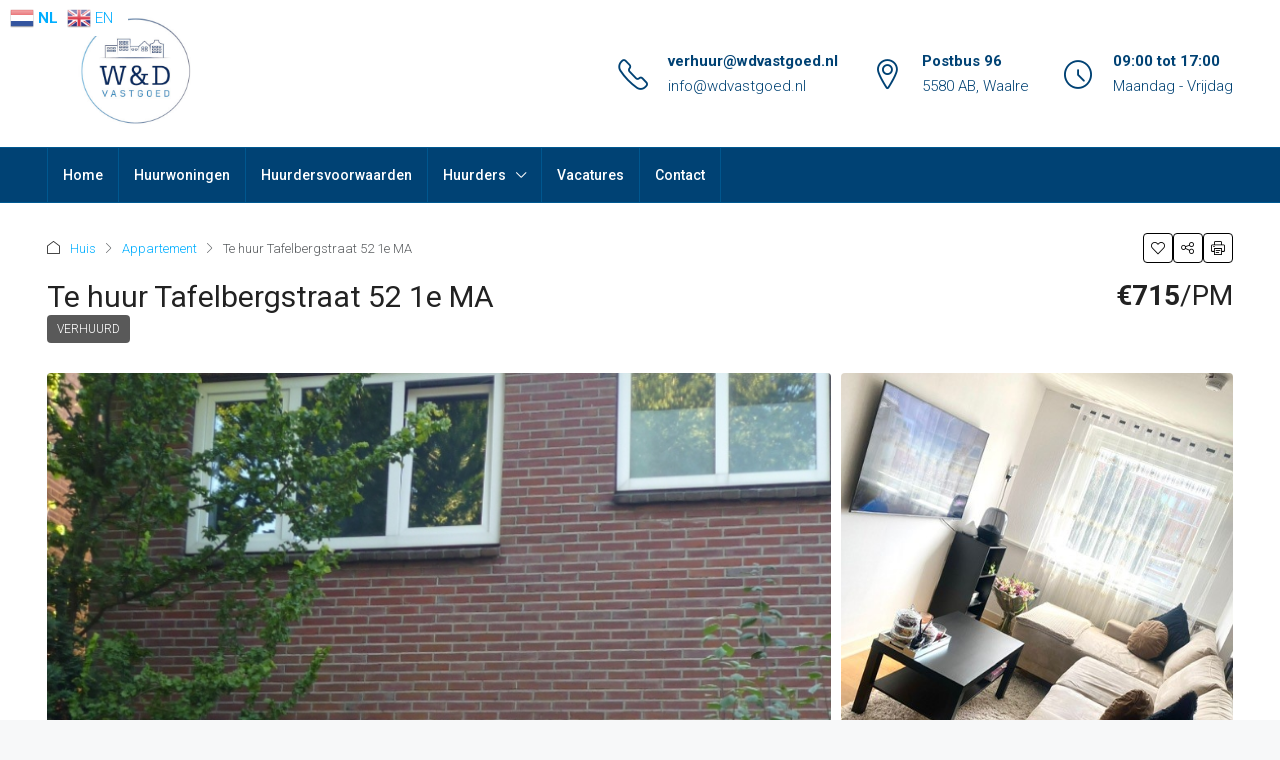

--- FILE ---
content_type: text/html; charset=UTF-8
request_url: https://wdvastgoed.nl/woning/te-huur-tafelbergstraat-52-1e-ma/
body_size: 22741
content:
<!doctype html>
<html dir="ltr" lang="nl-NL" prefix="og: https://ogp.me/ns#">
<head>
	<meta charset="UTF-8" />
	<meta name="viewport" content="width=device-width, initial-scale=1.0" />
	<link rel="profile" href="https://gmpg.org/xfn/11" />
    <meta name="format-detection" content="telephone=no">
	<link media="all" href="https://wdvastgoed.nl/wp-content/cache/autoptimize/css/autoptimize_c58ff9c2e60a32cde957250c1c7b3f51.css" rel="stylesheet"><title>Te huur Tafelbergstraat 52 1e MA - W&amp;D Vastgoed</title>
		
	
		<!-- All in One SEO 4.6.4 - aioseo.com -->
		<meta name="description" content="Beschikbaar per 15-05-2024 Bij interesse in deze woning gelieve NIET te bellen, maar ons te contacteren via het contact formulier. Stuur een kopie van uw arbeidsovereenkomst, kopie ID, 3x laatste salarisstroken en een korte motivatie naar verhuur@wdvastgoed. nl . Door het overweldigende aantal reacties, kan het voorkomen dat wij niet op u kunnen antwoorden. If" />
		<meta name="robots" content="max-image-preview:large" />
		<link rel="canonical" href="https://wdvastgoed.nl/woning/te-huur-tafelbergstraat-52-1e-ma/" />
		<meta name="generator" content="All in One SEO (AIOSEO) 4.6.4" />
		<meta property="og:locale" content="nl_NL" />
		<meta property="og:site_name" content="W&amp;D Vastgoed - Uw huurpartner in Noord-Brabant" />
		<meta property="og:type" content="article" />
		<meta property="og:title" content="Te huur Tafelbergstraat 52 1e MA - W&amp;D Vastgoed" />
		<meta property="og:description" content="Beschikbaar per 15-05-2024 Bij interesse in deze woning gelieve NIET te bellen, maar ons te contacteren via het contact formulier. Stuur een kopie van uw arbeidsovereenkomst, kopie ID, 3x laatste salarisstroken en een korte motivatie naar verhuur@wdvastgoed. nl . Door het overweldigende aantal reacties, kan het voorkomen dat wij niet op u kunnen antwoorden. If" />
		<meta property="og:url" content="https://wdvastgoed.nl/woning/te-huur-tafelbergstraat-52-1e-ma/" />
		<meta property="article:published_time" content="2024-04-29T15:07:01+00:00" />
		<meta property="article:modified_time" content="2024-05-02T12:01:00+00:00" />
		<meta name="twitter:card" content="summary_large_image" />
		<meta name="twitter:title" content="Te huur Tafelbergstraat 52 1e MA - W&amp;D Vastgoed" />
		<meta name="twitter:description" content="Beschikbaar per 15-05-2024 Bij interesse in deze woning gelieve NIET te bellen, maar ons te contacteren via het contact formulier. Stuur een kopie van uw arbeidsovereenkomst, kopie ID, 3x laatste salarisstroken en een korte motivatie naar verhuur@wdvastgoed. nl . Door het overweldigende aantal reacties, kan het voorkomen dat wij niet op u kunnen antwoorden. If" />
		<script type="application/ld+json" class="aioseo-schema">
			{"@context":"https:\/\/schema.org","@graph":[{"@type":"BreadcrumbList","@id":"https:\/\/wdvastgoed.nl\/woning\/te-huur-tafelbergstraat-52-1e-ma\/#breadcrumblist","itemListElement":[{"@type":"ListItem","@id":"https:\/\/wdvastgoed.nl\/#listItem","position":1,"name":"Home","item":"https:\/\/wdvastgoed.nl\/","nextItem":"https:\/\/wdvastgoed.nl\/woning\/te-huur-tafelbergstraat-52-1e-ma\/#listItem"},{"@type":"ListItem","@id":"https:\/\/wdvastgoed.nl\/woning\/te-huur-tafelbergstraat-52-1e-ma\/#listItem","position":2,"name":"Te huur Tafelbergstraat 52 1e MA","previousItem":"https:\/\/wdvastgoed.nl\/#listItem"}]},{"@type":"Organization","@id":"https:\/\/wdvastgoed.nl\/#organization","name":"W&D Vastgoed","description":"Uw huurpartner in Noord-Brabant","url":"https:\/\/wdvastgoed.nl\/"},{"@type":"Person","@id":"https:\/\/wdvastgoed.nl\/author\/wdadmin\/#author","url":"https:\/\/wdvastgoed.nl\/author\/wdadmin\/","name":"wdadmin","image":{"@type":"ImageObject","@id":"https:\/\/wdvastgoed.nl\/woning\/te-huur-tafelbergstraat-52-1e-ma\/#authorImage","url":"https:\/\/secure.gravatar.com\/avatar\/cc0568c6f4ff85e1df3724a7182a6dd18f7e8fefa2f48733ca57d4818c7ca5bd?s=96&d=mm&r=g","width":96,"height":96,"caption":"wdadmin"}},{"@type":"WebPage","@id":"https:\/\/wdvastgoed.nl\/woning\/te-huur-tafelbergstraat-52-1e-ma\/#webpage","url":"https:\/\/wdvastgoed.nl\/woning\/te-huur-tafelbergstraat-52-1e-ma\/","name":"Te huur Tafelbergstraat 52 1e MA - W&D Vastgoed","description":"Beschikbaar per 15-05-2024 Bij interesse in deze woning gelieve NIET te bellen, maar ons te contacteren via het contact formulier. Stuur een kopie van uw arbeidsovereenkomst, kopie ID, 3x laatste salarisstroken en een korte motivatie naar verhuur@wdvastgoed. nl . Door het overweldigende aantal reacties, kan het voorkomen dat wij niet op u kunnen antwoorden. If","inLanguage":"nl-NL","isPartOf":{"@id":"https:\/\/wdvastgoed.nl\/#website"},"breadcrumb":{"@id":"https:\/\/wdvastgoed.nl\/woning\/te-huur-tafelbergstraat-52-1e-ma\/#breadcrumblist"},"author":{"@id":"https:\/\/wdvastgoed.nl\/author\/wdadmin\/#author"},"creator":{"@id":"https:\/\/wdvastgoed.nl\/author\/wdadmin\/#author"},"image":{"@type":"ImageObject","url":"https:\/\/wdvastgoed.nl\/wp-content\/uploads\/2024\/04\/P1190892.jpg","@id":"https:\/\/wdvastgoed.nl\/woning\/te-huur-tafelbergstraat-52-1e-ma\/#mainImage","width":1200,"height":1600},"primaryImageOfPage":{"@id":"https:\/\/wdvastgoed.nl\/woning\/te-huur-tafelbergstraat-52-1e-ma\/#mainImage"},"datePublished":"2024-04-29T15:07:01+00:00","dateModified":"2024-05-02T12:01:00+00:00"},{"@type":"WebSite","@id":"https:\/\/wdvastgoed.nl\/#website","url":"https:\/\/wdvastgoed.nl\/","name":"W&D Vastgoed","description":"Uw huurpartner in Noord-Brabant","inLanguage":"nl-NL","publisher":{"@id":"https:\/\/wdvastgoed.nl\/#organization"}}]}
		</script>
		<!-- All in One SEO -->

<link rel="preload" as="image" href="https://wdvastgoed.nl/wp-content/uploads/2024/04/P1190892-1170x785.jpg" fetchpriority="high">
<link rel='dns-prefetch' href='//maps.google.com' />
<link rel='dns-prefetch' href='//fonts.googleapis.com' />
<link rel='preconnect' href='https://fonts.gstatic.com' crossorigin />
<link rel="alternate" type="application/rss+xml" title="W&amp;D Vastgoed &raquo; feed" href="https://wdvastgoed.nl/feed/" />
<link rel="alternate" type="application/rss+xml" title="W&amp;D Vastgoed &raquo; reacties feed" href="https://wdvastgoed.nl/comments/feed/" />
<link rel="alternate" title="oEmbed (JSON)" type="application/json+oembed" href="https://wdvastgoed.nl/wp-json/oembed/1.0/embed?url=https%3A%2F%2Fwdvastgoed.nl%2Fwoning%2Fte-huur-tafelbergstraat-52-1e-ma%2F" />
<link rel="alternate" title="oEmbed (XML)" type="text/xml+oembed" href="https://wdvastgoed.nl/wp-json/oembed/1.0/embed?url=https%3A%2F%2Fwdvastgoed.nl%2Fwoning%2Fte-huur-tafelbergstraat-52-1e-ma%2F&#038;format=xml" />
<meta property="og:title" content="Te huur Tafelbergstraat 52 1e MA"/><meta property="og:description" content="
Beschikbaar per 15-05-2024



Bij interesse in deze woning gelieve NIET te bellen, maar ons te contacteren via het contact formulier. Stuur een kopie van uw ar" /><meta property="og:type" content="article"/><meta property="og:url" content="https://wdvastgoed.nl/woning/te-huur-tafelbergstraat-52-1e-ma/"/><meta property="og:site_name" content="W&amp;D Vastgoed"/><meta property="og:image" content="https://wdvastgoed.nl/wp-content/uploads/2024/04/P1190892.jpg"/><script type="application/ld+json">{
    "@context": "https://schema.org",
    "@type": "Place",
    "inLanguage": "nl-NL",
    "name": "Te huur Tafelbergstraat 52 1e MA",
    "description": "Beschikbaar per 15-05-2024\n\n\n\nBij interesse in deze woning gelieve NIET te bellen, maar ons te contacteren via het contact formulier. Stuur een kopie van uw arbeidsovereenkomst, kopie ID, 3x laatste salarisstroken en een korte motivatie naar verhuur@wdvastgoed. nl . Door het overweldigende aantal reacties, kan het voorkomen dat wij niet op u kunnen antwoorden.\n\n\n\nIf you are interested in this property, please DO NOT call, but contact us via the contact form. Send a copy of your employment contract, copy ID, 3x last salaryslips and a short motivation to verhuur@wdvastgoed. nl . Due to the overwhelming number of responses, we may not be able to reply to you.\n\n\n\nLeuk en ruim appartement&nbsp;gelegen op de eerste verdieping!\n\n\n\nHet appartement is gelegen in de Afrikaanderbuurt nabij de levendige wijk De Korvel. In de nabijheid een ruime keuze aan supermarkten, winkels, eetgelegenheden. Tevens ligt het Willem II stadion op steenworp afstand van het appartement, voor de ware voetballiefhebber een groot voordeel! De universiteit is vanaf deze locatie met de fiets binnen 8 minuten te bereiken.  Daarnaast is de dichtstbijzijnde uitvalsweg in de nabije omgeving op slechts 4 minuten rijden.\n\n\n\nIndeling;\n\n\n\nRuim gezamenlijk entree. Vanuit hal met de trap toegang naar het appartement. De slaapkamer is aan de voorzijde van het appartement gelegen en heeft een oppervlakte van ongeveer 10m2. Groot genoeg om een twee persoonbed en een kast te plaatsen.\n\n\n\nHet appartement geniet veel lichtinval. &nbsp;\n\n\n\nNette keuken is uitgerust met een koelkast, kookplaat en afzuigkap. &nbsp;\n\n\n\nKeurige badkamer met douche en wastafel.Het is helaas niet toegestaan huisdieren (honden en katten) te houden in dit complex.\n\n\n\nBijzonderheden:\n\n\n\n- Minimale huurperiode van 12 maanden- Géén huisdieren toegestaan- Het appartement heeft geen apart slaapkamergedeelte- Nabij supermarkt, winkels, pinautomaat en centrum- 2 maand waarborgsom\n\n\n\nHuurprijs:Let op! De vermelde prijs is exclusief voorschot gas, water en licht.De totale huurprijs per maand bedraagt € 879,00.\n\n\n\nBijkomende kosten:Internet (Ziggo), inboedelverzekering, waterschapbelastingen en gemeentelijke belastingen. &nbsp; &nbsp; &nbsp;&nbsp;",
    "url": "https://wdvastgoed.nl/woning/te-huur-tafelbergstraat-52-1e-ma/",
    "image": [
        "https://wdvastgoed.nl/wp-content/uploads/2024/04/P1190892.jpg",
        "https://wdvastgoed.nl/wp-content/uploads/2024/04/P1190892.jpg",
        "https://wdvastgoed.nl/wp-content/uploads/2024/04/Afbeelding6.jpg",
        "https://wdvastgoed.nl/wp-content/uploads/2024/04/Afbeelding4.jpg",
        "https://wdvastgoed.nl/wp-content/uploads/2024/04/Afbeelding3.jpg",
        "https://wdvastgoed.nl/wp-content/uploads/2024/04/Afbeelding2.jpg",
        "https://wdvastgoed.nl/wp-content/uploads/2024/04/Afbeelding8.jpg"
    ],
    "numberOfBedrooms": 1,
    "numberOfBathroomsTotal": 1,
    "floorSize": {
        "@type": "QuantitativeValue",
        "value": 47,
        "unitText": "m2"
    },
    "yearBuilt": 2019,
    "address": {
        "@type": "PostalAddress",
        "streetAddress": "Tafelbergstraat",
        "addressLocality": "Tilburg",
        "postalCode": "5025 HN",
        "addressCountry": "Nederland"
    },
    "geo": {
        "@type": "GeoCoordinates",
        "latitude": 51.585255,
        "longitude": 5.056375
    },
    "offers": {
        "@type": "Offer",
        "url": "https://wdvastgoed.nl/woning/te-huur-tafelbergstraat-52-1e-ma/",
        "priceCurrency": "USD",
        "price": 715,
        "priceValidUntil": "2026-12-31",
        "availability": "https://schema.org/InStock",
        "seller": {
            "@type": "RealEstateAgent",
            "name": "wdadmin",
            "url": "https://wdvastgoed.nl/author/wdadmin/",
            "email": "stan@sbmr.nl"
        }
    }
}</script>
		<!-- This site uses the Google Analytics by MonsterInsights plugin v8.27.0 - Using Analytics tracking - https://www.monsterinsights.com/ -->
		<!-- Opmerking: MonsterInsights is momenteel niet geconfigureerd op deze site. De site eigenaar moet authenticeren met Google Analytics in de MonsterInsights instellingen scherm. -->
					<!-- No tracking code set -->
				<!-- / Google Analytics by MonsterInsights -->
		







<link rel='stylesheet' id='elementor-post-5-css' href='https://wdvastgoed.nl/wp-content/cache/autoptimize/css/autoptimize_single_cb360efa0e8203988bbbcb7bae553943.css?ver=1768284122' type='text/css' media='all' />














<link rel="preload" as="style" href="https://fonts.googleapis.com/css?family=Roboto:100,300,400,500,700,900,100italic,300italic,400italic,500italic,700italic,900italic&#038;display=swap&#038;ver=1767955931" /><link rel="stylesheet" href="https://fonts.googleapis.com/css?family=Roboto:100,300,400,500,700,900,100italic,300italic,400italic,500italic,700italic,900italic&#038;display=swap&#038;ver=1767955931" media="print" onload="this.media='all'"><noscript><link rel="stylesheet" href="https://fonts.googleapis.com/css?family=Roboto:100,300,400,500,700,900,100italic,300italic,400italic,500italic,700italic,900italic&#038;display=swap&#038;ver=1767955931" /></noscript><link rel='stylesheet' id='elementor-gf-roboto-css' href='https://fonts.googleapis.com/css?family=Roboto:100,100italic,200,200italic,300,300italic,400,400italic,500,500italic,600,600italic,700,700italic,800,800italic,900,900italic&#038;display=auto' type='text/css' media='all' />
<link rel='stylesheet' id='elementor-gf-robotoslab-css' href='https://fonts.googleapis.com/css?family=Roboto+Slab:100,100italic,200,200italic,300,300italic,400,400italic,500,500italic,600,600italic,700,700italic,800,800italic,900,900italic&#038;display=auto' type='text/css' media='all' />
<script type="text/javascript" id="houzez-maps-callback-js-after">
/* <![CDATA[ */
window.houzezMapCallback = function() { 
            if (window.jQuery) {
                jQuery(document).ready(function($) {
                    if (window.houzez && window.houzez.Maps) {
                        // Initialize Maps module
                        if ($("#houzez-properties-map").length > 0 || $("input[name=\"search_location\"]").length > 0) {
                            window.houzez.Maps.init();
                        }
                        // Initialize SinglePropertyMap
                        if ( ($("#houzez-single-listing-map").length > 0 || $("#houzez-single-listing-map-address").length > 0 || $("#houzez-single-listing-map-elementor").length > 0) && window.houzez.SinglePropertyMap) {
                            window.houzez.SinglePropertyMap.loadMapFromDOM();
                        }
                        // Initialize SingleAgentMap
                        if ($("#houzez-agent-sidebar-map").length > 0 && window.houzez.SingleAgentMap) {
                            window.houzez.SingleAgentMap.init();
                        }
                        // Initialize SinglePropertyOverviewMap
                        if ($("#houzez-overview-listing-map").length > 0 && window.houzez.SinglePropertyOverviewMap) {
                            window.houzez.SinglePropertyOverviewMap.init();
                        }
                    }
                });
            }
        };
//# sourceURL=houzez-maps-callback-js-after
/* ]]> */
</script>
<script type="text/javascript" src="https://wdvastgoed.nl/wp-includes/js/jquery/jquery.min.js?ver=3.7.1" id="jquery-core-js"></script>




<link rel="https://api.w.org/" href="https://wdvastgoed.nl/wp-json/" /><link rel="alternate" title="JSON" type="application/json" href="https://wdvastgoed.nl/wp-json/wp/v2/properties/20319" /><link rel="EditURI" type="application/rsd+xml" title="RSD" href="https://wdvastgoed.nl/xmlrpc.php?rsd" />
<meta name="generator" content="WordPress 6.9" />
<link rel='shortlink' href='https://wdvastgoed.nl/?p=20319' />
<meta name="generator" content="Redux 4.5.10" /><script async src="https://pagead2.googlesyndication.com/pagead/js/adsbygoogle.js?client=ca-pub-3808020484285585" crossorigin="anonymous"></script><script async src="https://pagead2.googlesyndication.com/pagead/js/adsbygoogle.js?client=ca-pub-3808020484285585" crossorigin="anonymous"></script><link rel="preconnect" href="https://fonts.googleapis.com">
<link rel="preconnect" href="https://fonts.gstatic.com/" crossorigin>
<meta name="generator" content="Powered by Slider Revolution 6.7.12 - responsive, Mobile-Friendly Slider Plugin for WordPress with comfortable drag and drop interface." />

        <script type="text/javascript">
            var jQueryMigrateHelperHasSentDowngrade = false;

			window.onerror = function( msg, url, line, col, error ) {
				// Break out early, do not processing if a downgrade reqeust was already sent.
				if ( jQueryMigrateHelperHasSentDowngrade ) {
					return true;
                }

				var xhr = new XMLHttpRequest();
				var nonce = '337cdaa3e4';
				var jQueryFunctions = [
					'andSelf',
					'browser',
					'live',
					'boxModel',
					'support.boxModel',
					'size',
					'swap',
					'clean',
					'sub',
                ];
				var match_pattern = /\)\.(.+?) is not a function/;
                var erroredFunction = msg.match( match_pattern );

                // If there was no matching functions, do not try to downgrade.
                if ( null === erroredFunction || typeof erroredFunction !== 'object' || typeof erroredFunction[1] === "undefined" || -1 === jQueryFunctions.indexOf( erroredFunction[1] ) ) {
                    return true;
                }

                // Set that we've now attempted a downgrade request.
                jQueryMigrateHelperHasSentDowngrade = true;

				xhr.open( 'POST', 'https://wdvastgoed.nl/wp-admin/admin-ajax.php' );
				xhr.setRequestHeader( 'Content-Type', 'application/x-www-form-urlencoded' );
				xhr.onload = function () {
					var response,
                        reload = false;

					if ( 200 === xhr.status ) {
                        try {
                        	response = JSON.parse( xhr.response );

                        	reload = response.data.reload;
                        } catch ( e ) {
                        	reload = false;
                        }
                    }

					// Automatically reload the page if a deprecation caused an automatic downgrade, ensure visitors get the best possible experience.
					if ( reload ) {
						location.reload();
                    }
				};

				xhr.send( encodeURI( 'action=jquery-migrate-downgrade-version&_wpnonce=' + nonce ) );

				// Suppress error alerts in older browsers
				return true;
			}
        </script>

				<script>
			( function() {
				window.onpageshow = function( event ) {
					// Defined window.wpforms means that a form exists on a page.
					// If so and back/forward button has been clicked,
					// force reload a page to prevent the submit button state stuck.
					if ( typeof window.wpforms !== 'undefined' && event.persisted ) {
						window.location.reload();
					}
				};
			}() );
		</script>
		<!-- Favicon --><link rel="shortcut icon" href="https://wdvastgoed.nl/wp-content/uploads/2021/11/wdfavicon2.jpg"><script async
    src="https://maps.googleapis.com/maps/api/js?key=AIzaSyC5iSM3g6-ti2hNtANDJcxwL5gN3I3gZAE&callback=initMap">
</script><meta name="generator" content="Elementor 3.34.1; features: additional_custom_breakpoints; settings: css_print_method-external, google_font-enabled, font_display-auto">
			
			
</head>

<body data-rsssl=1 class="wp-singular property-template-default single single-property postid-20319 wp-theme-houzez wp-child-theme-houzez-child houzez-theme houzez-footer-position transparent- houzez-header- elementor-default elementor-kit-5">


<main id="main-wrap" class="main-wrap main-wrap-js" role="main">

	
<header class="header-main-wrap " role="banner">
    <div class="header-desktop header-v2">
    <div class="header-top">
        <div class="container">
            <div class="header-inner-wrap">
                <div class="navbar d-flex align-items-center">
                    

	<div class="logo logo-desktop">
		<a href="https://wdvastgoed.nl/">
							<img src="https://wdvastgoed.nl/wp-content/uploads/2021/11/logo-WD-Vastgoed-met-dikkere-rand500x400.jpg" height="140" width="180" alt="logo">
					</a>
	</div>
                    
<div class="header-contact-wrap navbar-expand-lg d-flex align-items-center justify-content-between">
	
	
				<!-- Phone and Email Contact Information -->
		<div class="header-contact header-contact-1 d-flex align-items-center flex-fill">
			<div class="header-contact-left">
				<i class="houzez-icon icon-phone ms-1"></i>
			</div><!-- header-contact-left -->
			<div class="header-contact-right">
								<div>
					<a href="tel://verhuur@wdvastgoed.nl">verhuur@wdvastgoed.nl</a>
				</div>
												<div>
					<a href="mailto:info@wdvastgoed.nl">info@wdvastgoed.nl</a>
				</div>
							</div><!-- .header-contact-right -->
		</div><!-- .header-contact -->
		
				<!-- Address Information -->
		<div class="header-contact header-contact-2 d-flex align-items-center flex-fill">
			<div class="header-contact-left">
				<i class="houzez-icon icon-pin ms-1"></i>
			</div><!-- header-contact-left -->
			<div class="header-contact-right">
								<div>
					Postbus 96				</div>
												<div>
					5580 AB, Waalre				</div>
							</div><!-- .header-contact-right -->
		</div><!-- .header-contact -->
		
				<!-- Business Hours Information -->
		<div class="header-contact header-contact-3 d-flex align-items-center flex-fill">
			<div class="header-contact-left">
				<i class="houzez-icon icon-time-clock-circle ms-1"></i>
			</div><!-- header-contact-left -->
			<div class="header-contact-right">
								<div>
					09:00 tot 17:00				</div>
												<div>
					Maandag - Vrijdag				</div>
							</div><!-- .header-contact-right -->
		</div><!-- .header-contact -->
		
	
	<!-- Social Icons -->
	<div class="header-contact header-contact-4 d-flex align-items-center">
			</div><!-- .header-contact -->
</div><!-- .header-contact-wrap -->


                </div><!-- navbar -->
            </div>
        </div>
    </div><!-- .header-top -->
    <div id="header-section" class="header-bottom" data-sticky="0">
        <div class="container">
            <div class="header-inner-wrap">
                <div class="navbar d-flex flex-row align-items-center h-100">
                    <nav class="main-nav navbar-expand-lg flex-grow-1 on-hover-menu with-angle-icon h-100" role="navigation" aria-label="Main Navigation">
                        <ul id="main-nav" class="navbar-nav h-100 "><li id="menu-item-17410" class="menu-item menu-item-type-post_type menu-item-object-page menu-item-home nav-item menu-item-17410 menu-item-design-"><a  class="nav-link " href="https://wdvastgoed.nl/">Home</a> </li>
<li id="menu-item-72" class="menu-item menu-item-type-post_type menu-item-object-page nav-item menu-item-72 menu-item-design-"><a  class="nav-link " href="https://wdvastgoed.nl/huurwoningen/">Huurwoningen</a> </li>
<li id="menu-item-17666" class="menu-item menu-item-type-post_type menu-item-object-page nav-item menu-item-17666 menu-item-design-"><a  class="nav-link " href="https://wdvastgoed.nl/huurdersvoorwaarden/">Huurdersvoorwaarden</a> </li>
<li id="menu-item-17412" class="menu-item menu-item-type-custom menu-item-object-custom menu-item-has-children nav-item menu-item-17412 menu-item-design- dropdown"><a  class="nav-link dropdown-toggle" href="/huurders">Huurders</a> 
<ul class="dropdown-menu">
	<li id="menu-item-17411" class="menu-item menu-item-type-custom menu-item-object-custom nav-item menu-item-17411"><a  class="dropdown-item " href="/huurders#huurdersportaal">Huurdersportaal</a> </li>
	<li id="menu-item-17668" class="menu-item menu-item-type-custom menu-item-object-custom nav-item menu-item-17668"><a  class="dropdown-item " href="/huurders#veelgestelde-vragen">Veelgestelde vragen</a> </li>
	<li id="menu-item-17667" class="menu-item menu-item-type-post_type menu-item-object-page nav-item menu-item-17667"><a  class="dropdown-item " href="https://wdvastgoed.nl/huurdersreglement/">Huurdersreglement</a> </li>
</ul>
</li>
<li id="menu-item-18475" class="menu-item menu-item-type-post_type menu-item-object-page nav-item menu-item-18475 menu-item-design-"><a  class="nav-link " href="https://wdvastgoed.nl/vacatures/">Vacatures</a> </li>
<li id="menu-item-16944" class="menu-item menu-item-type-post_type menu-item-object-page nav-item menu-item-16944 menu-item-design-"><a  class="nav-link " href="https://wdvastgoed.nl/contact/">Contact</a> </li>
</ul>	                    </nav><!-- main-nav -->
                    
<div class="login-register on-hover-menu">
	<ul class="login-register-nav dropdown d-flex align-items-center" role="menubar">

				
			</ul>
</div>                </div><!-- navbar -->
            </div>
        </div>
    </div><!-- .header-bottom -->
</div><!-- .header-v2 -->

<div class="header-v2 header-v2-mobile">
    
<div class="header-contact-wrap navbar-expand-lg d-flex align-items-center justify-content-between">
	
	
				<!-- Phone and Email Contact Information -->
		<div class="header-contact header-contact-1 d-flex align-items-center flex-fill">
			<div class="header-contact-left">
				<i class="houzez-icon icon-phone ms-1"></i>
			</div><!-- header-contact-left -->
			<div class="header-contact-right">
								<div>
					<a href="tel://verhuur@wdvastgoed.nl">verhuur@wdvastgoed.nl</a>
				</div>
												<div>
					<a href="mailto:info@wdvastgoed.nl">info@wdvastgoed.nl</a>
				</div>
							</div><!-- .header-contact-right -->
		</div><!-- .header-contact -->
		
				<!-- Address Information -->
		<div class="header-contact header-contact-2 d-flex align-items-center flex-fill">
			<div class="header-contact-left">
				<i class="houzez-icon icon-pin ms-1"></i>
			</div><!-- header-contact-left -->
			<div class="header-contact-right">
								<div>
					Postbus 96				</div>
												<div>
					5580 AB, Waalre				</div>
							</div><!-- .header-contact-right -->
		</div><!-- .header-contact -->
		
				<!-- Business Hours Information -->
		<div class="header-contact header-contact-3 d-flex align-items-center flex-fill">
			<div class="header-contact-left">
				<i class="houzez-icon icon-time-clock-circle ms-1"></i>
			</div><!-- header-contact-left -->
			<div class="header-contact-right">
								<div>
					09:00 tot 17:00				</div>
												<div>
					Maandag - Vrijdag				</div>
							</div><!-- .header-contact-right -->
		</div><!-- .header-contact -->
		
	
	<!-- Social Icons -->
	<div class="header-contact header-contact-4 d-flex align-items-center">
			</div><!-- .header-contact -->
</div><!-- .header-contact-wrap -->


    
</div><!-- header-v2-mobile --><div id="header-mobile" class="header-mobile d-flex align-items-center" data-sticky="0">
	<div class="header-mobile-left">
		<button class="btn toggle-button-left" data-bs-toggle="offcanvas" data-bs-target="#hz-offcanvas-mobile-menu" aria-controls="hz-offcanvas-mobile-menu">
			<i class="houzez-icon icon-navigation-menu"></i>
		</button><!-- toggle-button-left -->	
	</div><!-- .header-mobile-left -->
	<div class="header-mobile-center flex-grow-1">
		<div class="logo logo-mobile">
	<a href="https://wdvastgoed.nl/">
	    	       <img src="https://wdvastgoed.nl/wp-content/uploads/2021/12/logo-WD-Vastgoed-met-dikkere-rand-wit-cirkel-1.png" height="130" width="150" alt="Mobile logo">
	    	</a>
</div>	</div>
	<div class="header-mobile-right">
			</div><!-- .header-mobile-right -->
</div><!-- header-mobile --></header><!-- .header-main-wrap -->
<nav class="nav-mobile" role="navigation">
	<div class="main-nav navbar" id="nav-mobile">
		<div class="offcanvas offcanvas-start offcanvas-mobile-menu" tabindex="-1" id="hz-offcanvas-mobile-menu" aria-labelledby="hz-offcanvas-mobile-menu-label">
			<div class="offcanvas-header">
				<div class="offcanvas-title fs-6" id="hz-offcanvas-mobile-menu-label">Menu</div>
				<button type="button" class="btn-close" data-bs-dismiss="offcanvas">
				<i class="houzez-icon icon-close"></i>
				</button>
			</div>
			<div class="offcanvas-mobile-menu-body">
				<ul id="mobile-main-nav" class="navbar-nav mobile-navbar-nav"><li  class="nav-item menu-item menu-item-type-post_type menu-item-object-page menu-item-home "><a  class="nav-link " href="https://wdvastgoed.nl/">Home</a> </li>
<li  class="nav-item menu-item menu-item-type-post_type menu-item-object-page "><a  class="nav-link " href="https://wdvastgoed.nl/huurwoningen/">Huurwoningen</a> </li>
<li  class="nav-item menu-item menu-item-type-post_type menu-item-object-page "><a  class="nav-link " href="https://wdvastgoed.nl/huurdersvoorwaarden/">Huurdersvoorwaarden</a> </li>
<li  class="nav-item menu-item menu-item-type-custom menu-item-object-custom menu-item-has-children dropdown"><a  class="nav-link " href="/huurders">Huurders</a> <span class="nav-mobile-trigger dropdown-toggle" data-bs-toggle="dropdown" data-bs-auto-close="outside">
                <i class="houzez-icon arrow-down-1"></i>
            </span>
<ul class="dropdown-menu">
<li  class="nav-item menu-item menu-item-type-custom menu-item-object-custom "><a  class="dropdown-item " href="/huurders#huurdersportaal">Huurdersportaal</a> </li>
<li  class="nav-item menu-item menu-item-type-custom menu-item-object-custom "><a  class="dropdown-item " href="/huurders#veelgestelde-vragen">Veelgestelde vragen</a> </li>
<li  class="nav-item menu-item menu-item-type-post_type menu-item-object-page "><a  class="dropdown-item " href="https://wdvastgoed.nl/huurdersreglement/">Huurdersreglement</a> </li>
</ul>
</li>
<li  class="nav-item menu-item menu-item-type-post_type menu-item-object-page "><a  class="nav-link " href="https://wdvastgoed.nl/vacatures/">Vacatures</a> </li>
<li  class="nav-item menu-item menu-item-type-post_type menu-item-object-page "><a  class="nav-link " href="https://wdvastgoed.nl/contact/">Contact</a> </li>
</ul>	
							</div>
		</div>
	</div><!-- main-nav -->
	
<div class="offcanvas offcanvas-end offcanvas-login-register" tabindex="-1" id="hz-offcanvas-login-register" aria-labelledby="hz-offcanvas-login-register-label">
    <div class="offcanvas-header">
        <div class="offcanvas-title fs-6" id="hz-offcanvas-login-register-label">Account</div>
        <button type="button" class="btn-close" data-bs-dismiss="offcanvas">
            <i class="houzez-icon icon-close"></i>
        </button>
    </div>
    <nav class="navi-login-register" id="navi-user">
        
        
            </nav><!-- End of mobile navigation wrapper -->
</div>





    
</nav><!-- nav-mobile -->            
            <section class="content-wrap property-wrap property-detail-v6 ">
                <div class="property-navigation-wrap">
	<div class="container-fluid">
		<ul class="property-navigation list-unstyled d-flex justify-content-between m-0 p-0 align-items-center">
			<li class="property-navigation-item">
				<a class="back-top" href="#main-wrap">
					<i class="houzez-icon icon-arrow-button-circle-up"></i>
				</a>
			</li>
			<li class="property-navigation-item">
								<a class="target py-3" href="#property-description-wrap">Beschrijving</a>
							</li><li class="property-navigation-item">
								<a class="target py-3" href="#property-address-wrap">Adres</a>
							</li><li class="property-navigation-item">
								<a class="target py-3" href="#property-detail-wrap">Details</a>
							</li><li class="property-navigation-item">
                                <a class="target py-3" href="#similar-listings-wrap">Soortgelijke woningen</a>
                            </li>			
		</ul>
	</div><!-- container -->
</div><!-- property-navigation-wrap -->
<div class="page-title-wrap d-none d-md-block" role="banner">
    <div class="container">
        <nav class="d-flex align-items-center justify-content-between" role="navigation">
            
<div class="breadcrumb-wrap" role="navigation">
	<nav>
		<ol class="breadcrumb"><li class="breadcrumb-item breadcrumb-item-home"><i class="houzez-icon icon-house"></i><a href="https://wdvastgoed.nl/">Huis</a></li><li class="breadcrumb-item"><a href="https://wdvastgoed.nl/type-woning/appartement/"> Appartement</a></li><li class="breadcrumb-item active">Te huur Tafelbergstraat 52 1e MA</li></ol>	</nav>
</div><!-- breadcrumb-wrap -->            <ul class="property-item-tools list-unstyled d-flex gap-1 m-0 p-0" role="toolbar">

        <li class="item-tool text-center houzez-favorite">
        <span class="add-favorite-js item-tool-favorite text-center" role="button" tabindex="0" data-listid="20319">
            <i class="houzez-icon icon-love-it " aria-hidden="true"></i>
        </span>
    </li>
    
        <li class="item-tool text-center houzez-share">
        <span class="item-tool-share text-center" data-bs-toggle="dropdown" role="button" tabindex="0" aria-expanded="false" aria-haspopup="true">
            <i class="houzez-icon icon-share" aria-hidden="true"></i>
        </span>
        <div class="dropdown-menu dropdown-menu-end item-tool-dropdown-menu" role="menu">
            
<div class="dropdown-item" role="menuitem">Share on:</div>

<a class="dropdown-item" target="_blank" href="https://api.whatsapp.com/send?text=Te+huur+Tafelbergstraat+52+1e+MA&nbsp;https%3A%2F%2Fwdvastgoed.nl%2Fwoning%2Fte-huur-tafelbergstraat-52-1e-ma%2F" role="menuitem" aria-label="Share on WhatsApp">
	<i class="houzez-icon icon-messaging-whatsapp me-1" aria-hidden="true"></i> WhatsApp</a>

<a class="dropdown-item" href="https://pinterest.com/pin/create/button/?url=https%3A%2F%2Fwdvastgoed.nl%2Fwoning%2Fte-huur-tafelbergstraat-52-1e-ma%2F&amp;media=https%3A%2F%2Fwdvastgoed.nl%2Fwp-content%2Fuploads%2F2024%2F04%2FP1190892-768x1024.jpg&amp;description=Te+huur+Tafelbergstraat+52+1e+MA" onclick="window.open(this.href, 'share_pinterest','left=50,top=50,width=600,height=350,toolbar=0'); return false;" role="menuitem" aria-label="Share on Pinterest">
    <i class="houzez-icon icon-social-pinterest me-1" aria-hidden="true"></i> Pinterest</a>

<a class="dropdown-item" href="https://www.facebook.com/sharer.php?u=https%3A%2F%2Fwdvastgoed.nl%2Fwoning%2Fte-huur-tafelbergstraat-52-1e-ma%2F&amp;t=Te+huur+Tafelbergstraat+52+1e+MA" onclick="window.open(this.href, 'share_facebook','left=50,top=50,width=600,height=350,toolbar=0'); return false;" role="menuitem" aria-label="Share on Facebook">
	<i class="houzez-icon icon-social-media-facebook me-1" aria-hidden="true"></i> Facebook</a>

<a class="dropdown-item" href="https://twitter.com/intent/tweet?text=Te+huur+Tafelbergstraat+52+1e+MA&url=https%3A%2F%2Fwdvastgoed.nl%2Fwoning%2Fte-huur-tafelbergstraat-52-1e-ma%2F" onclick="window.open(this.href, 'share_twitter','left=50,top=50,width=600,height=350,toolbar=0'); return false;" role="menuitem" aria-label="Share on X">
	<i class="houzez-icon icon-x-logo-twitter-logo-2 me-1" aria-hidden="true"></i> X</a>

<a class="dropdown-item" href="https://www.linkedin.com/shareArticle?mini=true&url=https%3A%2F%2Fwdvastgoed.nl%2Fwoning%2Fte-huur-tafelbergstraat-52-1e-ma%2F&title=Te+huur+Tafelbergstraat+52+1e+MA&source=https%3A%2F%2Fwdvastgoed.nl%2F" onclick="window.open(this.href, 'share_linkedin','left=50,top=50,width=600,height=350,toolbar=0'); return false;" role="menuitem" aria-label="Share on LinkedIn">
	<i class="houzez-icon icon-professional-network-linkedin me-1" aria-hidden="true"></i> LinkedIn</a>

<a class="dropdown-item" href="mailto:?subject=Te+huur+Tafelbergstraat+52+1e+MA&body=https%3A%2F%2Fwdvastgoed.nl%2Fwoning%2Fte-huur-tafelbergstraat-52-1e-ma%2F" role="menuitem" aria-label="Share via Email">
	<i class="houzez-icon icon-envelope me-1" aria-hidden="true"></i> E-mail</a>
        </div>
    </li>
    
        <li class="item-tool text-center d-none d-md-block houzez-print " data-propid="20319">
        <span class="item-tool-compare text-center" role="button" tabindex="0">
            <i class="houzez-icon icon-print-text" aria-hidden="true"></i>
        </span>
    </li>
    </ul>
        </nav>
        <div class="property-header-wrap d-flex align-items-start justify-content-between mt-3" role="main">
            <div class="property-title-wrap d-flex flex-column gap-2">
                <div class="page-title me-4">
	<h1>Te huur Tafelbergstraat 52 1e MA</h1>
</div>                                
<div class="property-labels-wrap d-flex gap-1" role="group">
    <a href="https://wdvastgoed.nl/status/verhuurd/" class="label-status label status-color-135">
                    Verhuurd
                </a></div>            </div>
            <ul class="property-price-wrap list-unstyled mb-0 mt-1 text-end" role="list">
	<li class="item-price mb-2"><span class="price">€715</span><span class="price-postfix">/PM</span></li></ul>        </div>
    </div>
</div><div class="property-banner" role="region">
	<div class="d-block d-md-none" role="region">
		
<div class="property-image-count d-block d-md-none" role="status">
    <i class="houzez-icon icon-picture-sun" aria-hidden="true"></i> <span>6</span>
</div>

    <a class="property-banner-trigger position-absolute top-0 start-0 w-100 h-100" data-bs-toggle="modal" data-bs-target="#property-lightbox" href="#" role="button"></a>
<img class="property-featured-image w-100 h-100 left-0 top-0" src="https://wdvastgoed.nl/wp-content/uploads/2024/04/P1190892-1170x785.jpg" alt="" role="img">	</div><!-- visible-on-mobile -->

	<div class="container d-none d-md-block" role="region">
		<div class="hs-gallery-v4-grid pb-4">
								<div class="hs-gallery-v4-grid-item hs-gallery-v4-grid-item-01">
						<a data-slider-no="1" data-image="0" class="img-wrap-1 houzez-trigger-popup-slider-js" href="#" data-bs-toggle="modal" data-bs-target="#property-lightbox">
							<img class="img-fluid" src="https://wdvastgoed.nl/wp-content/uploads/2024/04/P1190892-1170x785.jpg" alt="1170">
						</a>
					</div><!-- col-md-8 -->
					
										<div class="hs-gallery-v4-grid-item hs-gallery-v4-grid-item-02">
						
													<a data-slider-no="2" data-image="1" href="#" data-bs-toggle="modal" data-bs-target="#property-lightbox" class=" houzez-trigger-popup-slider-js img-wrap-2">
								
								<img class="img-fluid" src="https://wdvastgoed.nl/wp-content/uploads/2024/04/Afbeelding6.jpg" alt="480">
							</a>
											
												<a data-slider-no="3" data-image="2" href="#" data-bs-toggle="modal" data-bs-target="#property-lightbox" class=" houzez-trigger-popup-slider-js img-wrap-3">
																<div class="img-wrap-3-text"><i class="houzez-icon icon-picture-sun me-1" aria-hidden="true"></i> 3 More</div>
								
								<img class="img-fluid" src="https://wdvastgoed.nl/wp-content/uploads/2024/04/Afbeelding4-1170x785.jpg" alt="1170">
							</a>
												
					</div><!-- col-md-4 -->
																<a class="img-wrap-1 gallery-hidden" href="#" data-bs-toggle="modal" data-bs-target="#property-lightbox">
							<img class="img-fluid" src="https://wdvastgoed.nl/wp-content/uploads/2024/04/Afbeelding3.jpg" alt="640">
						</a>
											<a class="img-wrap-1 gallery-hidden" href="#" data-bs-toggle="modal" data-bs-target="#property-lightbox">
							<img class="img-fluid" src="https://wdvastgoed.nl/wp-content/uploads/2024/04/Afbeelding2.jpg" alt="640">
						</a>
											<a class="img-wrap-1 gallery-hidden" href="#" data-bs-toggle="modal" data-bs-target="#property-lightbox">
							<img class="img-fluid" src="https://wdvastgoed.nl/wp-content/uploads/2024/04/Afbeelding8.jpg" alt="480">
						</a>
							</div><!-- hs-gallery-v4-grid -->

				<div class="row pb-4">
			<div class="col-md-12">
				<div class="block-wrap m-0 p-0 border-0">
					<div class="d-flex property-overview-data text-center" role="list">
						<ul class="list-unstyled flex-fill m-0"><li class="property-overview-type hz-meta-label">Type woning</li><li><strong>Appartement</strong></li></ul><ul class="list-unstyled flex-fill m-0"><li class="property-overview-item"><i class="houzez-icon icon-hotel-double-bed-1 me-2" aria-hidden="true"></i><strong>1</strong></li><li class="h-beds hz-meta-label">Slaapkamer</li></ul><ul class="list-unstyled flex-fill m-0"><li class="property-overview-item"><i class="houzez-icon icon-bathroom-shower-1 me-2" aria-hidden="true"></i><strong>1</strong></li><li class="h-baths hz-meta-label">Badkamer</li></ul><ul class="list-unstyled flex-fill m-0"><li class="property-overview-item"><i class="houzez-icon icon-ruler-triangle me-2" aria-hidden="true"></i><strong>47 m2</strong></li><li class="h-area-sizes hz-meta-label">Gebiedsgrootte</li></ul><ul class="list-unstyled flex-fill m-0"><li class="property-overview-item"><i class="houzez-icon icon-calendar-3 me-2" aria-hidden="true"></i><strong>2019</strong></li><li class="h-year-builts hz-meta-label">Bouwjaar</li></ul>					</div>
				</div>
			</div>
		</div>
			</div><!-- hidden-on-mobile -->
</div><!-- property-banner -->


                <div class="container">
                                        <div class="row">
                        <div class="col-lg-12 col-md-12 bt-full-width-content-wrap" role="region">
                                               
                            <div class="property-view">

                                <div class="d-block d-md-none">
    <div class="mobile-top-wrap">
       
        <div class="mobile-property-tools block-wrap">
            <div class="houzez-media-tabs-4 d-flex justify-content-between">
                
                <ul class="property-item-tools list-unstyled d-flex gap-1 m-0 p-0" role="toolbar">

        <li class="item-tool text-center houzez-favorite">
        <span class="add-favorite-js item-tool-favorite text-center" role="button" tabindex="0" data-listid="20319">
            <i class="houzez-icon icon-love-it " aria-hidden="true"></i>
        </span>
    </li>
    
        <li class="item-tool text-center houzez-share">
        <span class="item-tool-share text-center" data-bs-toggle="dropdown" role="button" tabindex="0" aria-expanded="false" aria-haspopup="true">
            <i class="houzez-icon icon-share" aria-hidden="true"></i>
        </span>
        <div class="dropdown-menu dropdown-menu-end item-tool-dropdown-menu" role="menu">
            
<div class="dropdown-item" role="menuitem">Share on:</div>

<a class="dropdown-item" target="_blank" href="https://api.whatsapp.com/send?text=Te+huur+Tafelbergstraat+52+1e+MA&nbsp;https%3A%2F%2Fwdvastgoed.nl%2Fwoning%2Fte-huur-tafelbergstraat-52-1e-ma%2F" role="menuitem" aria-label="Share on WhatsApp">
	<i class="houzez-icon icon-messaging-whatsapp me-1" aria-hidden="true"></i> WhatsApp</a>

<a class="dropdown-item" href="https://pinterest.com/pin/create/button/?url=https%3A%2F%2Fwdvastgoed.nl%2Fwoning%2Fte-huur-tafelbergstraat-52-1e-ma%2F&amp;media=https%3A%2F%2Fwdvastgoed.nl%2Fwp-content%2Fuploads%2F2024%2F04%2FP1190892-768x1024.jpg&amp;description=Te+huur+Tafelbergstraat+52+1e+MA" onclick="window.open(this.href, 'share_pinterest','left=50,top=50,width=600,height=350,toolbar=0'); return false;" role="menuitem" aria-label="Share on Pinterest">
    <i class="houzez-icon icon-social-pinterest me-1" aria-hidden="true"></i> Pinterest</a>

<a class="dropdown-item" href="https://www.facebook.com/sharer.php?u=https%3A%2F%2Fwdvastgoed.nl%2Fwoning%2Fte-huur-tafelbergstraat-52-1e-ma%2F&amp;t=Te+huur+Tafelbergstraat+52+1e+MA" onclick="window.open(this.href, 'share_facebook','left=50,top=50,width=600,height=350,toolbar=0'); return false;" role="menuitem" aria-label="Share on Facebook">
	<i class="houzez-icon icon-social-media-facebook me-1" aria-hidden="true"></i> Facebook</a>

<a class="dropdown-item" href="https://twitter.com/intent/tweet?text=Te+huur+Tafelbergstraat+52+1e+MA&url=https%3A%2F%2Fwdvastgoed.nl%2Fwoning%2Fte-huur-tafelbergstraat-52-1e-ma%2F" onclick="window.open(this.href, 'share_twitter','left=50,top=50,width=600,height=350,toolbar=0'); return false;" role="menuitem" aria-label="Share on X">
	<i class="houzez-icon icon-x-logo-twitter-logo-2 me-1" aria-hidden="true"></i> X</a>

<a class="dropdown-item" href="https://www.linkedin.com/shareArticle?mini=true&url=https%3A%2F%2Fwdvastgoed.nl%2Fwoning%2Fte-huur-tafelbergstraat-52-1e-ma%2F&title=Te+huur+Tafelbergstraat+52+1e+MA&source=https%3A%2F%2Fwdvastgoed.nl%2F" onclick="window.open(this.href, 'share_linkedin','left=50,top=50,width=600,height=350,toolbar=0'); return false;" role="menuitem" aria-label="Share on LinkedIn">
	<i class="houzez-icon icon-professional-network-linkedin me-1" aria-hidden="true"></i> LinkedIn</a>

<a class="dropdown-item" href="mailto:?subject=Te+huur+Tafelbergstraat+52+1e+MA&body=https%3A%2F%2Fwdvastgoed.nl%2Fwoning%2Fte-huur-tafelbergstraat-52-1e-ma%2F" role="menuitem" aria-label="Share via Email">
	<i class="houzez-icon icon-envelope me-1" aria-hidden="true"></i> E-mail</a>
        </div>
    </li>
    
        <li class="item-tool text-center d-none d-md-block houzez-print " data-propid="20319">
        <span class="item-tool-compare text-center" role="button" tabindex="0">
            <i class="houzez-icon icon-print-text" aria-hidden="true"></i>
        </span>
    </li>
    </ul>
  
            </div>
        </div>

        <div class="mobile-property-title block-wrap">
            <div class="d-flex align-items-center mb-3">
                
<div class="property-labels-wrap d-flex gap-1" role="group">
    <a href="https://wdvastgoed.nl/status/verhuurd/" class="label-status label status-color-135">
                    Verhuurd
                </a></div>            </div>
            <div class="page-title mb-1">
                <div class="page-title-mobile">Te huur Tafelbergstraat 52 1e MA</div>
            </div>
                        <ul class="item-price-wrap" role="list">
                <li class="item-price mb-2"><span class="price">€715</span><span class="price-postfix">/PM</span></li>            </ul>
                    </div>
    </div>
</div>
                                <div class="property-description-wrap property-section-wrap" id="property-description-wrap" role="region">
	<div class="block-wrap">
		<div class="block-title-wrap">
			<h2>Beschrijving</h2>	
		</div>
		<div class="block-content-wrap">
			<div class="property-description-content">
				<div class="description-content">
					
<p>Beschikbaar per 15-05-2024</p>



<p>Bij interesse in deze woning gelieve NIET te bellen, maar ons te contacteren via het contact formulier. Stuur een kopie van uw arbeidsovereenkomst, kopie ID, 3x laatste salarisstroken en een korte motivatie naar verhuur@wdvastgoed. nl . Door het overweldigende aantal reacties, kan het voorkomen dat wij niet op u kunnen antwoorden.</p>



<p>If you are interested in this property, please DO NOT call, but contact us via the contact form. Send a copy of your employment contract, copy ID, 3x last salaryslips and a short motivation to verhuur@wdvastgoed. nl . Due to the overwhelming number of responses, we may not be able to reply to you.</p><p><a href="#" class="houzez-read-more-link" onclick="this.style.display='none'; this.parentNode.nextElementSibling.style.display='block'; return false;">Read More</a></p><div class="houzez-more-content" style="display: none;">
<!-- /wp:post-content -->

<!-- wp:paragraph -->
<p>Leuk en ruim appartement&nbsp;gelegen op de eerste verdieping!</p>
<!-- /wp:paragraph -->

<!-- wp:paragraph -->
<p>Het appartement is gelegen in de Afrikaanderbuurt nabij de levendige wijk De Korvel. In de nabijheid een ruime keuze aan supermarkten, winkels, eetgelegenheden. Tevens ligt het Willem II stadion op steenworp afstand van het appartement, voor de ware voetballiefhebber een groot voordeel! De universiteit is vanaf deze locatie met de fiets binnen 8 minuten te bereiken.  Daarnaast is de dichtstbijzijnde uitvalsweg in de nabije omgeving op slechts 4 minuten rijden.</p>
<!-- /wp:paragraph -->

<!-- wp:paragraph -->
<p>Indeling;</p>
<!-- /wp:paragraph -->

<!-- wp:paragraph -->
<p>Ruim gezamenlijk entree. Vanuit hal met de trap toegang naar het appartement. De slaapkamer is aan de voorzijde van het appartement gelegen en heeft een oppervlakte van ongeveer 10m2. Groot genoeg om een twee persoonbed en een kast te plaatsen.</p>
<!-- /wp:paragraph -->

<!-- wp:paragraph -->
<p>Het appartement geniet veel lichtinval. &nbsp;</p>
<!-- /wp:paragraph -->

<!-- wp:paragraph -->
<p>Nette keuken is uitgerust met een koelkast, kookplaat en afzuigkap. &nbsp;</p>
<!-- /wp:paragraph -->

<!-- wp:paragraph -->
<p>Keurige badkamer met douche en wastafel.<br>Het is helaas niet toegestaan huisdieren (honden en katten) te houden in dit complex.</p>
<!-- /wp:paragraph -->

<!-- wp:paragraph -->
<p>Bijzonderheden:</p>
<!-- /wp:paragraph -->

<!-- wp:paragraph -->
<p>&#8211; Minimale huurperiode van 12 maanden<br>&#8211; Géén huisdieren toegestaan<br>&#8211; Het appartement heeft geen apart slaapkamergedeelte<br>&#8211; Nabij supermarkt, winkels, pinautomaat en centrum<br>&#8211; 2 maand waarborgsom</p>
<!-- /wp:paragraph -->

<!-- wp:paragraph -->
<p>Huurprijs:<br>Let op! De vermelde prijs is exclusief voorschot gas, water en licht.<br><br>De totale huurprijs per maand bedraagt € 879,00.</p>
<!-- /wp:paragraph -->

<!-- wp:paragraph -->
<p>Bijkomende kosten:<br>Internet (Ziggo), inboedelverzekering, waterschapbelastingen en gemeentelijke belastingen. &nbsp; &nbsp; &nbsp;&nbsp;</p>
<!-- /wp:paragraph --></div>				</div>
			</div>

					</div>
	</div>
</div><div class="property-address-wrap property-section-wrap" id="property-address-wrap" role="region">
	<div class="block-wrap">
		<div class="block-title-wrap d-flex justify-content-between align-items-center">
			<h2>Adres</h2>

			
		</div><!-- block-title-wrap -->
		<div class="block-content-wrap">
			<ul class="row list-lined list-unstyled">
				<li class="col-md-6 d-flex justify-content-between">
            <div class="list-lined-item w-100 d-flex justify-content-between py-2">
                <strong id="address-label">Adres:</strong> <span aria-labelledby="address-label">Tafelbergstraat</span>
            </div>
          </li><li class="col-md-6 d-flex justify-content-between">
            <div class="list-lined-item w-100 d-flex justify-content-between py-2">
                <strong id="city-label">Stad:</strong> <span aria-labelledby="city-label">Tilburg</span>
            </div>
          </li><li class="col-md-6 d-flex justify-content-between">
            <div class="list-lined-item w-100 d-flex justify-content-between py-2">
                <strong id="zip-label">Postcode:</strong> <span aria-labelledby="zip-label">5025 HN</span>
            </div>
          </li><li class="col-md-6 d-flex justify-content-between">
            <div class="list-lined-item w-100 d-flex justify-content-between py-2">
                <strong id="area-label">Gebied:</strong> <span aria-labelledby="area-label">Nabij centrum</span>
            </div>
          </li><li class="col-md-6 d-flex justify-content-between">
            <div class="list-lined-item w-100 d-flex justify-content-between py-2">
                <strong id="country-label">Land:</strong> <span aria-labelledby="country-label">Nederland</span>
            </div>
          </li>			</ul>	
		</div><!-- block-content-wrap -->

				<div id="houzez-single-listing-map-address" class="block-map-wrap mt-4" data-map='{&quot;latitude&quot;:&quot;51.585255&quot;,&quot;longitude&quot;:&quot;5.056375&quot;,&quot;address&quot;:&quot;&quot;,&quot;marker&quot;:&quot;https:\/\/wdvastgoed.nl\/wp-content\/themes\/houzez\/img\/map\/pin-single-family.png&quot;,&quot;retinaMarker&quot;:&quot;https:\/\/wdvastgoed.nl\/wp-content\/themes\/houzez\/img\/map\/pin-single-family.png&quot;,&quot;pricePin&quot;:&quot;\u20ac715\/PM&quot;,&quot;term_id&quot;:72,&quot;post_id&quot;:20319,&quot;property_id&quot;:20319,&quot;marker_color&quot;:&quot;&quot;}' data-options='{&quot;default_lat&quot;:&quot;51.585255&quot;,&quot;default_lng&quot;:&quot;5.056375&quot;,&quot;markerPricePins&quot;:&quot;no&quot;,&quot;single_map_zoom&quot;:&quot;14&quot;,&quot;default_zoom&quot;:&quot;12&quot;,&quot;max_zoom&quot;:&quot;18&quot;,&quot;clusterer_zoom&quot;:&quot;12&quot;,&quot;map_cluster_enable&quot;:&quot;1&quot;,&quot;map_type&quot;:&quot;roadmap&quot;,&quot;mapbox_style&quot;:&quot;mapbox:\/\/styles\/mapbox\/streets-v11&quot;,&quot;mapbox_access_token&quot;:&quot;&quot;,&quot;map_pin_type&quot;:&quot;marker&quot;,&quot;closeIcon&quot;:&quot;https:\/\/wdvastgoed.nl\/wp-content\/themes\/houzez\/img\/map\/close.png&quot;,&quot;infoWindowPlac&quot;:&quot;https:\/\/wdvastgoed.nl\/wp-content\/themes\/houzez\/img\/pixel.gif&quot;,&quot;mapId&quot;:&quot;HOUZEZ_MAP_ID&quot;,&quot;clusterIcon&quot;:&quot;https:\/\/demo01.houzez.co\/wp-content\/themes\/houzez\/img\/map\/cluster-icon.png&quot;}'></div><!-- block-map-wrap -->
		
	</div><!-- block-wrap -->
</div><!-- property-address-wrap --><div class="property-detail-wrap property-section-wrap" id="property-detail-wrap" role="region">
	<div class="block-wrap">
		<div class="block-title-wrap d-flex justify-content-between align-items-center">
			<h2>Details</h2>
						<span class="small-text text-secondary" href="#" target="_blank"><i class="houzez-icon icon-attachment me-1" aria-hidden="true"></i> Bijgewerkt op mei 2, 2024 op 12:01 pm</span>
					</div><!-- block-title-wrap -->
		<div class="block-content-wrap">
			<div class="detail-wrap">
    <ul class="row list-lined list-unstyled" role="list">
		<li class="col-md-6">
                    <div class="list-lined-item w-100 d-flex justify-content-between py-2">
	                    <strong>Naam woning</strong> 
	                    <span>HZAppartement Tafelbergstraat Tilburg</span>
                    </div>
                </li><li class="col-md-6">
                    <div class="list-lined-item w-100 d-flex justify-content-between py-2">
	                    <strong>Prijs</strong> 
	                    <span> €715/PM</span>
                    </div>
                </li><li class="col-md-6">
                    <div class="list-lined-item w-100 d-flex justify-content-between py-2">
	                    <strong>Woning oppervlakte</strong> 
	                    <span>47 m2</span>
                    </div>
                </li><li class="col-md-6">
                    <div class="list-lined-item w-100 d-flex justify-content-between py-2">
	                    <strong>Slaapkamer</strong> 
	                    <span>1</span>
                    </div>
                </li><li class="col-md-6">
                    <div class="list-lined-item w-100 d-flex justify-content-between py-2">
                        <strong>Kamers</strong> 
                        <span>2</span>
                    </div>
                </li><li class="col-md-6">
                    <div class="list-lined-item w-100 d-flex justify-content-between py-2">
	                    <strong>Badkamer</strong> 
	                    <span>1</span>
                    </div>
                </li><li class="col-md-6">
                    <div class="list-lined-item w-100 d-flex justify-content-between py-2">
	                    <strong>Bouwjaar</strong> 
	                    <span>2019</span>
                    </div>
                </li><li class="col-md-6 prop_type">
                    <div class="list-lined-item w-100 d-flex justify-content-between py-2">
	                    <strong>Type woning</strong> 
	                    <span>Appartement</span>
                    </div>
                </li><li class="col-md-6 prop_status">
                    <div class="list-lined-item w-100 d-flex justify-content-between py-2">
	                    <strong>Status woning</strong> 
	                    <span>Verhuurd</span>
                    </div>
                </li>	</ul>
</div>

 
		</div><!-- block-content-wrap -->
	</div><!-- block-wrap -->
</div><!-- property-detail-wrap -->


    <div id="similar-listings-wrap" class="similar-property-wrap property-section-wrap listing-v1" data-nosnippet>
        <div class="block-title-wrap">
            <h2>Soortgelijke woningen</h2>
        </div><!-- block-title-wrap -->
        
        <div class="listing-view grid-view row row-cols-1 row-cols-md-2 gy-4 gx-4" role="list" data-view="grid">
            <div class="item-listing-wrap item-wrap-v1 hz-item-gallery-js hz-map-trigger" data-hz-id="20335" data-images="[{&quot;image&quot;:&quot;https:\/\/wdvastgoed.nl\/wp-content\/uploads\/2024\/05\/IMG_3904-2-584x438.jpg&quot;,&quot;alt&quot;:&quot;&quot;,&quot;width&quot;:584,&quot;height&quot;:438,&quot;srcset&quot;:&quot;https:\/\/wdvastgoed.nl\/wp-content\/uploads\/2024\/05\/IMG_3904-2-584x438.jpg 584w, https:\/\/wdvastgoed.nl\/wp-content\/uploads\/2024\/05\/IMG_3904-2-592x444.jpg 592w, https:\/\/wdvastgoed.nl\/wp-content\/uploads\/2024\/05\/IMG_3904-2-120x90.jpg 120w&quot;,&quot;sizes&quot;:&quot;(max-width: 584px) 100vw, 584px&quot;},{&quot;image&quot;:&quot;https:\/\/wdvastgoed.nl\/wp-content\/uploads\/2024\/05\/IMG_3904-2-584x438.jpg&quot;,&quot;alt&quot;:&quot;&quot;,&quot;width&quot;:584,&quot;height&quot;:438,&quot;srcset&quot;:&quot;https:\/\/wdvastgoed.nl\/wp-content\/uploads\/2024\/05\/IMG_3904-2-584x438.jpg 584w, https:\/\/wdvastgoed.nl\/wp-content\/uploads\/2024\/05\/IMG_3904-2-592x444.jpg 592w, https:\/\/wdvastgoed.nl\/wp-content\/uploads\/2024\/05\/IMG_3904-2-120x90.jpg 120w&quot;,&quot;sizes&quot;:&quot;(max-width: 584px) 100vw, 584px&quot;},{&quot;image&quot;:&quot;https:\/\/wdvastgoed.nl\/wp-content\/uploads\/2024\/05\/wp2-klein-584x438.jpg&quot;,&quot;alt&quot;:&quot;&quot;,&quot;width&quot;:584,&quot;height&quot;:438,&quot;srcset&quot;:&quot;https:\/\/wdvastgoed.nl\/wp-content\/uploads\/2024\/05\/wp2-klein-584x438.jpg 584w, https:\/\/wdvastgoed.nl\/wp-content\/uploads\/2024\/05\/wp2-klein-592x444.jpg 592w, https:\/\/wdvastgoed.nl\/wp-content\/uploads\/2024\/05\/wp2-klein-120x90.jpg 120w&quot;,&quot;sizes&quot;:&quot;(max-width: 584px) 100vw, 584px&quot;},{&quot;image&quot;:&quot;https:\/\/wdvastgoed.nl\/wp-content\/uploads\/2024\/05\/wp2-584x438.jpg&quot;,&quot;alt&quot;:&quot;&quot;,&quot;width&quot;:584,&quot;height&quot;:438,&quot;srcset&quot;:&quot;https:\/\/wdvastgoed.nl\/wp-content\/uploads\/2024\/05\/wp2-584x438.jpg 584w, https:\/\/wdvastgoed.nl\/wp-content\/uploads\/2024\/05\/wp2-592x444.jpg 592w, https:\/\/wdvastgoed.nl\/wp-content\/uploads\/2024\/05\/wp2-120x90.jpg 120w&quot;,&quot;sizes&quot;:&quot;(max-width: 584px) 100vw, 584px&quot;},{&quot;image&quot;:&quot;https:\/\/wdvastgoed.nl\/wp-content\/uploads\/2024\/05\/IMG_4402-584x438.jpg&quot;,&quot;alt&quot;:&quot;&quot;,&quot;width&quot;:584,&quot;height&quot;:438,&quot;srcset&quot;:&quot;https:\/\/wdvastgoed.nl\/wp-content\/uploads\/2024\/05\/IMG_4402-584x438.jpg 584w, https:\/\/wdvastgoed.nl\/wp-content\/uploads\/2024\/05\/IMG_4402-592x444.jpg 592w, https:\/\/wdvastgoed.nl\/wp-content\/uploads\/2024\/05\/IMG_4402-120x90.jpg 120w&quot;,&quot;sizes&quot;:&quot;(max-width: 584px) 100vw, 584px&quot;},{&quot;image&quot;:&quot;https:\/\/wdvastgoed.nl\/wp-content\/uploads\/2024\/05\/IMG_4403-584x438.jpg&quot;,&quot;alt&quot;:&quot;&quot;,&quot;width&quot;:584,&quot;height&quot;:438,&quot;srcset&quot;:&quot;https:\/\/wdvastgoed.nl\/wp-content\/uploads\/2024\/05\/IMG_4403-584x438.jpg 584w, https:\/\/wdvastgoed.nl\/wp-content\/uploads\/2024\/05\/IMG_4403-300x225.jpg 300w, https:\/\/wdvastgoed.nl\/wp-content\/uploads\/2024\/05\/IMG_4403-1024x768.jpg 1024w, https:\/\/wdvastgoed.nl\/wp-content\/uploads\/2024\/05\/IMG_4403-768x576.jpg 768w, https:\/\/wdvastgoed.nl\/wp-content\/uploads\/2024\/05\/IMG_4403-1536x1152.jpg 1536w, https:\/\/wdvastgoed.nl\/wp-content\/uploads\/2024\/05\/IMG_4403-592x444.jpg 592w, https:\/\/wdvastgoed.nl\/wp-content\/uploads\/2024\/05\/IMG_4403-800x600.jpg 800w, https:\/\/wdvastgoed.nl\/wp-content\/uploads\/2024\/05\/IMG_4403-120x90.jpg 120w, https:\/\/wdvastgoed.nl\/wp-content\/uploads\/2024\/05\/IMG_4403-496x372.jpg 496w, https:\/\/wdvastgoed.nl\/wp-content\/uploads\/2024\/05\/IMG_4403-1320x990.jpg 1320w, https:\/\/wdvastgoed.nl\/wp-content\/uploads\/2024\/05\/IMG_4403.jpg 2016w&quot;,&quot;sizes&quot;:&quot;(max-width: 584px) 100vw, 584px&quot;},{&quot;image&quot;:&quot;https:\/\/wdvastgoed.nl\/wp-content\/uploads\/2024\/05\/IMG_4404-584x438.jpg&quot;,&quot;alt&quot;:&quot;&quot;,&quot;width&quot;:584,&quot;height&quot;:438,&quot;srcset&quot;:&quot;https:\/\/wdvastgoed.nl\/wp-content\/uploads\/2024\/05\/IMG_4404-584x438.jpg 584w, https:\/\/wdvastgoed.nl\/wp-content\/uploads\/2024\/05\/IMG_4404-300x225.jpg 300w, https:\/\/wdvastgoed.nl\/wp-content\/uploads\/2024\/05\/IMG_4404-1024x768.jpg 1024w, https:\/\/wdvastgoed.nl\/wp-content\/uploads\/2024\/05\/IMG_4404-768x576.jpg 768w, https:\/\/wdvastgoed.nl\/wp-content\/uploads\/2024\/05\/IMG_4404-1536x1152.jpg 1536w, https:\/\/wdvastgoed.nl\/wp-content\/uploads\/2024\/05\/IMG_4404-592x444.jpg 592w, https:\/\/wdvastgoed.nl\/wp-content\/uploads\/2024\/05\/IMG_4404-800x600.jpg 800w, https:\/\/wdvastgoed.nl\/wp-content\/uploads\/2024\/05\/IMG_4404-120x90.jpg 120w, https:\/\/wdvastgoed.nl\/wp-content\/uploads\/2024\/05\/IMG_4404-496x372.jpg 496w, https:\/\/wdvastgoed.nl\/wp-content\/uploads\/2024\/05\/IMG_4404-1320x990.jpg 1320w, https:\/\/wdvastgoed.nl\/wp-content\/uploads\/2024\/05\/IMG_4404.jpg 2016w&quot;,&quot;sizes&quot;:&quot;(max-width: 584px) 100vw, 584px&quot;},{&quot;image&quot;:&quot;https:\/\/wdvastgoed.nl\/wp-content\/uploads\/2024\/05\/IMG_4405-584x438.jpg&quot;,&quot;alt&quot;:&quot;&quot;,&quot;width&quot;:584,&quot;height&quot;:438,&quot;srcset&quot;:&quot;https:\/\/wdvastgoed.nl\/wp-content\/uploads\/2024\/05\/IMG_4405-584x438.jpg 584w, https:\/\/wdvastgoed.nl\/wp-content\/uploads\/2024\/05\/IMG_4405-592x444.jpg 592w, https:\/\/wdvastgoed.nl\/wp-content\/uploads\/2024\/05\/IMG_4405-120x90.jpg 120w&quot;,&quot;sizes&quot;:&quot;(max-width: 584px) 100vw, 584px&quot;},{&quot;image&quot;:&quot;https:\/\/wdvastgoed.nl\/wp-content\/uploads\/2024\/05\/IMG_4406-584x438.jpg&quot;,&quot;alt&quot;:&quot;&quot;,&quot;width&quot;:584,&quot;height&quot;:438,&quot;srcset&quot;:&quot;https:\/\/wdvastgoed.nl\/wp-content\/uploads\/2024\/05\/IMG_4406-584x438.jpg 584w, https:\/\/wdvastgoed.nl\/wp-content\/uploads\/2024\/05\/IMG_4406-592x444.jpg 592w, https:\/\/wdvastgoed.nl\/wp-content\/uploads\/2024\/05\/IMG_4406-120x90.jpg 120w&quot;,&quot;sizes&quot;:&quot;(max-width: 584px) 100vw, 584px&quot;},{&quot;image&quot;:&quot;https:\/\/wdvastgoed.nl\/wp-content\/uploads\/2024\/05\/IMG_4407-584x438.jpg&quot;,&quot;alt&quot;:&quot;&quot;,&quot;width&quot;:584,&quot;height&quot;:438,&quot;srcset&quot;:&quot;https:\/\/wdvastgoed.nl\/wp-content\/uploads\/2024\/05\/IMG_4407-584x438.jpg 584w, https:\/\/wdvastgoed.nl\/wp-content\/uploads\/2024\/05\/IMG_4407-300x225.jpg 300w, https:\/\/wdvastgoed.nl\/wp-content\/uploads\/2024\/05\/IMG_4407-1024x768.jpg 1024w, https:\/\/wdvastgoed.nl\/wp-content\/uploads\/2024\/05\/IMG_4407-768x576.jpg 768w, https:\/\/wdvastgoed.nl\/wp-content\/uploads\/2024\/05\/IMG_4407-1536x1152.jpg 1536w, https:\/\/wdvastgoed.nl\/wp-content\/uploads\/2024\/05\/IMG_4407-592x444.jpg 592w, https:\/\/wdvastgoed.nl\/wp-content\/uploads\/2024\/05\/IMG_4407-800x600.jpg 800w, https:\/\/wdvastgoed.nl\/wp-content\/uploads\/2024\/05\/IMG_4407-120x90.jpg 120w, https:\/\/wdvastgoed.nl\/wp-content\/uploads\/2024\/05\/IMG_4407-496x372.jpg 496w, https:\/\/wdvastgoed.nl\/wp-content\/uploads\/2024\/05\/IMG_4407-1320x990.jpg 1320w, https:\/\/wdvastgoed.nl\/wp-content\/uploads\/2024\/05\/IMG_4407.jpg 2016w&quot;,&quot;sizes&quot;:&quot;(max-width: 584px) 100vw, 584px&quot;}]">
	<div class="item-wrap item-wrap-no-frame h-100">
		<div class="d-flex flex-column align-items-center h-100">
			<div class="item-header">
								<div class="labels-wrap d-flex align-items-center gap-1" role="group"> 

	<a href="https://wdvastgoed.nl/status/verhuurd/" class="label-status label status-color-135">
					Verhuurd
				</a>       

</div>
				<ul class="item-price-wrap d-flex flex-column gap-2" role="list">
	<li class="item-price mb-2"><span class="price">€775</span><span class="price-postfix">/PM</span></li></ul>				<ul class="item-tools d-flex align-items-center justify-content-center gap-1">
        <li class="item-tool item-preview">
        <span class="hz-show-lightbox-js item-tool-preview text-center" data-listid="20335">
            <span data-bs-toggle="tooltip" data-bs-placement="top" title="Voorbeeld">
                <i class="houzez-icon icon-expand-3"></i>   
            </span>
        </span><!-- item-tool-favorite -->
    </li><!-- item-tool -->
        
        <li class="item-tool item-favorite">
        <span class="add-favorite-js item-tool-favorite text-center" data-bs-toggle="tooltip" data-bs-placement="top" title="Favoriet" data-listid="20335">
            <i class="houzez-icon icon-love-it "></i>
        </span><!-- item-tool-favorite -->
    </li><!-- item-tool -->
    
        <li class="item-tool item-compare">
        <span class="houzez_compare compare-20335 item-tool-compare text-center" data-bs-toggle="tooltip" data-bs-placement="top" title="Add to Compare" data-listing_id="20335" data-listing_image="https://wdvastgoed.nl/wp-content/uploads/2024/05/IMG_3904-2-584x438.jpg">
            <i class="houzez-icon icon-add-circle"></i>
            <!-- <i class="houzez-icon icon-subtract-circle"></i> -->
        </span><!-- item-tool-compare -->
    </li><!-- item-tool -->
    </ul><!-- item-tools -->
				<div class="listing-image-wrap">
	<div class="listing-thumb">
		<a target="_self" href="https://wdvastgoed.nl/woning/te-huur-superieur-de-beerstraat-135-a/" class="listing-featured-thumb hover-effect image-wrap" role="link">
			<img width="584" height="438" src="https://wdvastgoed.nl/wp-content/uploads/2024/05/IMG_3904-2-584x438.jpg" class="img-fluid wp-post-image" alt="" decoding="async" srcset="https://wdvastgoed.nl/wp-content/uploads/2024/05/IMG_3904-2-584x438.jpg 584w, https://wdvastgoed.nl/wp-content/uploads/2024/05/IMG_3904-2-592x444.jpg 592w, https://wdvastgoed.nl/wp-content/uploads/2024/05/IMG_3904-2-120x90.jpg 120w" sizes="(max-width: 584px) 100vw, 584px" />		</a><!-- hover-effect -->
	</div>
</div>				<div class="preview_loader"></div>
			</div>
			<div class="item-body w-100 flex-grow-1">
				<h2 class="item-title mb-2 ">
	<a target="_self" href="https://wdvastgoed.nl/woning/te-huur-superieur-de-beerstraat-135-a/" role="link">Te huur Superior de Beerstraat 135a</a>
</h2><!-- item-title -->				<address class="item-address mb-2"><i class="houzez-icon icon-pin me-1" aria-hidden="true"></i><span></span></address>								<ul class="item-amenities d-flex flex-wrap align-items-center gap-2 mb-2 item-amenities-with-icons" role="list">
	<li class="h-beds d-flex align-items-center me-1"><i class="houzez-icon icon-hotel-double-bed-1 me-2"></i><span class="item-amenities-text">Bed:</span> <span class="hz-figure">1</span></li><li class="h-baths d-flex align-items-center me-1"><i class="houzez-icon icon-bathroom-shower-1 me-2"></i><span class="item-amenities-text">Bad:</span> <span class="hz-figure">1</span></li><li class="h-area d-flex align-items-center me-1"><i class="houzez-icon icon-ruler-triangle me-2"></i><span class="hz-figure me-1">50</span> <span class="hz-figure area_postfix">m2</span></li><li class="h-type d-flex w-100" role="listitem"><span>Appartement</span></li></ul>				<a class="btn btn-primary btn-item d-md-none d-xl-flex " target="_self" href="https://wdvastgoed.nl/woning/te-huur-superieur-de-beerstraat-135-a/">
	Details</a><!-- btn-item -->
			</div>
						<div class="item-footer d-flex justify-content-between w-100">
				<div class="item-author d-flex align-items-center gap-1">
	<div class="item-author-image me-2" role="img">
		<img class="rounded-circle" src="https://wdvastgoed.nl/wp-content/themes/houzez/img/profile-avatar.png" width="32" height="32" alt="">
	</div>
	<a href="https://wdvastgoed.nl/author/wdadmin/" role="link">wdadmin</a>
</div><!-- item-author -->
				<div class="item-date d-flex align-items-center gap-1">
	<i class="houzez-icon icon-attachment me-1"></i>
	2 jaar geleden</div><!-- item-date -->
			</div>
					</div>
	</div>
</div><div class="item-listing-wrap item-wrap-v1 hz-item-gallery-js hz-map-trigger" data-hz-id="19794" data-images="[{&quot;image&quot;:&quot;https:\/\/wdvastgoed.nl\/wp-content\/uploads\/2024\/03\/Voorzijde-584x438.jpg&quot;,&quot;alt&quot;:&quot;&quot;,&quot;width&quot;:584,&quot;height&quot;:438,&quot;srcset&quot;:&quot;https:\/\/wdvastgoed.nl\/wp-content\/uploads\/2024\/03\/Voorzijde-584x438.jpg 584w, https:\/\/wdvastgoed.nl\/wp-content\/uploads\/2024\/03\/Voorzijde-592x444.jpg 592w, https:\/\/wdvastgoed.nl\/wp-content\/uploads\/2024\/03\/Voorzijde-120x90.jpg 120w&quot;,&quot;sizes&quot;:&quot;(max-width: 584px) 100vw, 584px&quot;},{&quot;image&quot;:&quot;https:\/\/wdvastgoed.nl\/wp-content\/uploads\/2024\/03\/Voorzijde-584x438.jpg&quot;,&quot;alt&quot;:&quot;&quot;,&quot;width&quot;:584,&quot;height&quot;:438,&quot;srcset&quot;:&quot;https:\/\/wdvastgoed.nl\/wp-content\/uploads\/2024\/03\/Voorzijde-584x438.jpg 584w, https:\/\/wdvastgoed.nl\/wp-content\/uploads\/2024\/03\/Voorzijde-592x444.jpg 592w, https:\/\/wdvastgoed.nl\/wp-content\/uploads\/2024\/03\/Voorzijde-120x90.jpg 120w&quot;,&quot;sizes&quot;:&quot;(max-width: 584px) 100vw, 584px&quot;},{&quot;image&quot;:&quot;https:\/\/wdvastgoed.nl\/wp-content\/uploads\/2024\/03\/IMG_20190601_102648-1.jpg-1-584x438.jpg&quot;,&quot;alt&quot;:&quot;&quot;,&quot;width&quot;:584,&quot;height&quot;:438,&quot;srcset&quot;:&quot;https:\/\/wdvastgoed.nl\/wp-content\/uploads\/2024\/03\/IMG_20190601_102648-1.jpg-1-584x438.jpg 584w, https:\/\/wdvastgoed.nl\/wp-content\/uploads\/2024\/03\/IMG_20190601_102648-1.jpg-1-300x225.jpg 300w, https:\/\/wdvastgoed.nl\/wp-content\/uploads\/2024\/03\/IMG_20190601_102648-1.jpg-1-1024x768.jpg 1024w, https:\/\/wdvastgoed.nl\/wp-content\/uploads\/2024\/03\/IMG_20190601_102648-1.jpg-1-768x576.jpg 768w, https:\/\/wdvastgoed.nl\/wp-content\/uploads\/2024\/03\/IMG_20190601_102648-1.jpg-1-1536x1152.jpg 1536w, https:\/\/wdvastgoed.nl\/wp-content\/uploads\/2024\/03\/IMG_20190601_102648-1.jpg-1-2048x1536.jpg 2048w, https:\/\/wdvastgoed.nl\/wp-content\/uploads\/2024\/03\/IMG_20190601_102648-1.jpg-1-592x444.jpg 592w, https:\/\/wdvastgoed.nl\/wp-content\/uploads\/2024\/03\/IMG_20190601_102648-1.jpg-1-800x600.jpg 800w, https:\/\/wdvastgoed.nl\/wp-content\/uploads\/2024\/03\/IMG_20190601_102648-1.jpg-1-120x90.jpg 120w, https:\/\/wdvastgoed.nl\/wp-content\/uploads\/2024\/03\/IMG_20190601_102648-1.jpg-1-496x372.jpg 496w, https:\/\/wdvastgoed.nl\/wp-content\/uploads\/2024\/03\/IMG_20190601_102648-1.jpg-1-1320x990.jpg 1320w&quot;,&quot;sizes&quot;:&quot;(max-width: 584px) 100vw, 584px&quot;},{&quot;image&quot;:&quot;https:\/\/wdvastgoed.nl\/wp-content\/uploads\/2024\/03\/IMG_20190601_102749-1.jpg-1-584x438.jpg&quot;,&quot;alt&quot;:&quot;&quot;,&quot;width&quot;:584,&quot;height&quot;:438,&quot;srcset&quot;:&quot;https:\/\/wdvastgoed.nl\/wp-content\/uploads\/2024\/03\/IMG_20190601_102749-1.jpg-1-584x438.jpg 584w, https:\/\/wdvastgoed.nl\/wp-content\/uploads\/2024\/03\/IMG_20190601_102749-1.jpg-1-300x225.jpg 300w, https:\/\/wdvastgoed.nl\/wp-content\/uploads\/2024\/03\/IMG_20190601_102749-1.jpg-1-1024x768.jpg 1024w, https:\/\/wdvastgoed.nl\/wp-content\/uploads\/2024\/03\/IMG_20190601_102749-1.jpg-1-768x576.jpg 768w, https:\/\/wdvastgoed.nl\/wp-content\/uploads\/2024\/03\/IMG_20190601_102749-1.jpg-1-1536x1152.jpg 1536w, https:\/\/wdvastgoed.nl\/wp-content\/uploads\/2024\/03\/IMG_20190601_102749-1.jpg-1-2048x1536.jpg 2048w, https:\/\/wdvastgoed.nl\/wp-content\/uploads\/2024\/03\/IMG_20190601_102749-1.jpg-1-592x444.jpg 592w, https:\/\/wdvastgoed.nl\/wp-content\/uploads\/2024\/03\/IMG_20190601_102749-1.jpg-1-800x600.jpg 800w, https:\/\/wdvastgoed.nl\/wp-content\/uploads\/2024\/03\/IMG_20190601_102749-1.jpg-1-120x90.jpg 120w, https:\/\/wdvastgoed.nl\/wp-content\/uploads\/2024\/03\/IMG_20190601_102749-1.jpg-1-496x372.jpg 496w, https:\/\/wdvastgoed.nl\/wp-content\/uploads\/2024\/03\/IMG_20190601_102749-1.jpg-1-1320x990.jpg 1320w&quot;,&quot;sizes&quot;:&quot;(max-width: 584px) 100vw, 584px&quot;},{&quot;image&quot;:&quot;https:\/\/wdvastgoed.nl\/wp-content\/uploads\/2024\/03\/6-3-e1710847085753-584x438.jpg&quot;,&quot;alt&quot;:&quot;&quot;,&quot;width&quot;:584,&quot;height&quot;:438,&quot;srcset&quot;:&quot;https:\/\/wdvastgoed.nl\/wp-content\/uploads\/2024\/03\/6-3-e1710847085753-584x438.jpg 584w, https:\/\/wdvastgoed.nl\/wp-content\/uploads\/2024\/03\/6-3-e1710847085753-592x444.jpg 592w, https:\/\/wdvastgoed.nl\/wp-content\/uploads\/2024\/03\/6-3-e1710847085753-120x90.jpg 120w&quot;,&quot;sizes&quot;:&quot;(max-width: 584px) 100vw, 584px&quot;},{&quot;image&quot;:&quot;https:\/\/wdvastgoed.nl\/wp-content\/uploads\/2024\/03\/Balkon-Koestraat-584x438.jpg&quot;,&quot;alt&quot;:&quot;&quot;,&quot;width&quot;:584,&quot;height&quot;:438,&quot;srcset&quot;:&quot;https:\/\/wdvastgoed.nl\/wp-content\/uploads\/2024\/03\/Balkon-Koestraat-584x438.jpg 584w, https:\/\/wdvastgoed.nl\/wp-content\/uploads\/2024\/03\/Balkon-Koestraat-592x444.jpg 592w, https:\/\/wdvastgoed.nl\/wp-content\/uploads\/2024\/03\/Balkon-Koestraat-120x90.jpg 120w&quot;,&quot;sizes&quot;:&quot;(max-width: 584px) 100vw, 584px&quot;}]">
	<div class="item-wrap item-wrap-no-frame h-100">
		<div class="d-flex flex-column align-items-center h-100">
			<div class="item-header">
								<div class="labels-wrap d-flex align-items-center gap-1" role="group"> 

	<a href="https://wdvastgoed.nl/status/verhuurd/" class="label-status label status-color-135">
					Verhuurd
				</a>       

</div>
				<ul class="item-price-wrap d-flex flex-column gap-2" role="list">
	<li class="item-price mb-2"><span class="price">€718</span><span class="price-postfix">/PM</span></li></ul>				<ul class="item-tools d-flex align-items-center justify-content-center gap-1">
        <li class="item-tool item-preview">
        <span class="hz-show-lightbox-js item-tool-preview text-center" data-listid="19794">
            <span data-bs-toggle="tooltip" data-bs-placement="top" title="Voorbeeld">
                <i class="houzez-icon icon-expand-3"></i>   
            </span>
        </span><!-- item-tool-favorite -->
    </li><!-- item-tool -->
        
        <li class="item-tool item-favorite">
        <span class="add-favorite-js item-tool-favorite text-center" data-bs-toggle="tooltip" data-bs-placement="top" title="Favoriet" data-listid="19794">
            <i class="houzez-icon icon-love-it "></i>
        </span><!-- item-tool-favorite -->
    </li><!-- item-tool -->
    
        <li class="item-tool item-compare">
        <span class="houzez_compare compare-19794 item-tool-compare text-center" data-bs-toggle="tooltip" data-bs-placement="top" title="Add to Compare" data-listing_id="19794" data-listing_image="https://wdvastgoed.nl/wp-content/uploads/2024/03/Voorzijde-584x438.jpg">
            <i class="houzez-icon icon-add-circle"></i>
            <!-- <i class="houzez-icon icon-subtract-circle"></i> -->
        </span><!-- item-tool-compare -->
    </li><!-- item-tool -->
    </ul><!-- item-tools -->
				<div class="listing-image-wrap">
	<div class="listing-thumb">
		<a target="_self" href="https://wdvastgoed.nl/woning/te-huur-koestraat-166-02/" class="listing-featured-thumb hover-effect image-wrap" role="link">
			<img width="584" height="438" src="https://wdvastgoed.nl/wp-content/uploads/2024/03/Voorzijde-584x438.jpg" class="img-fluid wp-post-image" alt="" decoding="async" srcset="https://wdvastgoed.nl/wp-content/uploads/2024/03/Voorzijde-584x438.jpg 584w, https://wdvastgoed.nl/wp-content/uploads/2024/03/Voorzijde-592x444.jpg 592w, https://wdvastgoed.nl/wp-content/uploads/2024/03/Voorzijde-120x90.jpg 120w" sizes="(max-width: 584px) 100vw, 584px" />		</a><!-- hover-effect -->
	</div>
</div>				<div class="preview_loader"></div>
			</div>
			<div class="item-body w-100 flex-grow-1">
				<h2 class="item-title mb-2 ">
	<a target="_self" href="https://wdvastgoed.nl/woning/te-huur-koestraat-166-02/" role="link">Te huur Koestraat 166-02</a>
</h2><!-- item-title -->				<address class="item-address mb-2"><i class="houzez-icon icon-pin me-1" aria-hidden="true"></i><span></span></address>								<ul class="item-amenities d-flex flex-wrap align-items-center gap-2 mb-2 item-amenities-with-icons" role="list">
	<li class="h-baths d-flex align-items-center me-1"><i class="houzez-icon icon-bathroom-shower-1 me-2"></i><span class="item-amenities-text">Bad:</span> <span class="hz-figure">1</span></li><li class="h-type d-flex w-100" role="listitem"><span>Appartement</span></li></ul>				<a class="btn btn-primary btn-item d-md-none d-xl-flex " target="_self" href="https://wdvastgoed.nl/woning/te-huur-koestraat-166-02/">
	Details</a><!-- btn-item -->
			</div>
						<div class="item-footer d-flex justify-content-between w-100">
				<div class="item-author d-flex align-items-center gap-1">
	<div class="item-author-image me-2" role="img">
		<img class="rounded-circle" src="https://wdvastgoed.nl/wp-content/themes/houzez/img/profile-avatar.png" width="32" height="32" alt="">
	</div>
	<a href="https://wdvastgoed.nl/author/wdadmin/" role="link">wdadmin</a>
</div><!-- item-author -->
				<div class="item-date d-flex align-items-center gap-1">
	<i class="houzez-icon icon-attachment me-1"></i>
	2 jaar geleden</div><!-- item-date -->
			</div>
					</div>
	</div>
</div><div class="item-listing-wrap item-wrap-v1 hz-item-gallery-js hz-map-trigger" data-hz-id="19336" data-images="[{&quot;image&quot;:&quot;https:\/\/wdvastgoed.nl\/wp-content\/uploads\/2024\/02\/P1130148-584x438.jpg&quot;,&quot;alt&quot;:&quot;&quot;,&quot;width&quot;:584,&quot;height&quot;:438,&quot;srcset&quot;:&quot;https:\/\/wdvastgoed.nl\/wp-content\/uploads\/2024\/02\/P1130148-584x438.jpg 584w, https:\/\/wdvastgoed.nl\/wp-content\/uploads\/2024\/02\/P1130148-300x225.jpg 300w, https:\/\/wdvastgoed.nl\/wp-content\/uploads\/2024\/02\/P1130148-1024x768.jpg 1024w, https:\/\/wdvastgoed.nl\/wp-content\/uploads\/2024\/02\/P1130148-768x576.jpg 768w, https:\/\/wdvastgoed.nl\/wp-content\/uploads\/2024\/02\/P1130148-1536x1152.jpg 1536w, https:\/\/wdvastgoed.nl\/wp-content\/uploads\/2024\/02\/P1130148-592x444.jpg 592w, https:\/\/wdvastgoed.nl\/wp-content\/uploads\/2024\/02\/P1130148-800x600.jpg 800w, https:\/\/wdvastgoed.nl\/wp-content\/uploads\/2024\/02\/P1130148-120x90.jpg 120w, https:\/\/wdvastgoed.nl\/wp-content\/uploads\/2024\/02\/P1130148-496x372.jpg 496w, https:\/\/wdvastgoed.nl\/wp-content\/uploads\/2024\/02\/P1130148-1320x990.jpg 1320w, https:\/\/wdvastgoed.nl\/wp-content\/uploads\/2024\/02\/P1130148.jpg 1600w&quot;,&quot;sizes&quot;:&quot;(max-width: 584px) 100vw, 584px&quot;},{&quot;image&quot;:&quot;https:\/\/wdvastgoed.nl\/wp-content\/uploads\/2024\/02\/P1130148-584x438.jpg&quot;,&quot;alt&quot;:&quot;&quot;,&quot;width&quot;:584,&quot;height&quot;:438,&quot;srcset&quot;:&quot;https:\/\/wdvastgoed.nl\/wp-content\/uploads\/2024\/02\/P1130148-584x438.jpg 584w, https:\/\/wdvastgoed.nl\/wp-content\/uploads\/2024\/02\/P1130148-300x225.jpg 300w, https:\/\/wdvastgoed.nl\/wp-content\/uploads\/2024\/02\/P1130148-1024x768.jpg 1024w, https:\/\/wdvastgoed.nl\/wp-content\/uploads\/2024\/02\/P1130148-768x576.jpg 768w, https:\/\/wdvastgoed.nl\/wp-content\/uploads\/2024\/02\/P1130148-1536x1152.jpg 1536w, https:\/\/wdvastgoed.nl\/wp-content\/uploads\/2024\/02\/P1130148-592x444.jpg 592w, https:\/\/wdvastgoed.nl\/wp-content\/uploads\/2024\/02\/P1130148-800x600.jpg 800w, https:\/\/wdvastgoed.nl\/wp-content\/uploads\/2024\/02\/P1130148-120x90.jpg 120w, https:\/\/wdvastgoed.nl\/wp-content\/uploads\/2024\/02\/P1130148-496x372.jpg 496w, https:\/\/wdvastgoed.nl\/wp-content\/uploads\/2024\/02\/P1130148-1320x990.jpg 1320w, https:\/\/wdvastgoed.nl\/wp-content\/uploads\/2024\/02\/P1130148.jpg 1600w&quot;,&quot;sizes&quot;:&quot;(max-width: 584px) 100vw, 584px&quot;},{&quot;image&quot;:&quot;https:\/\/wdvastgoed.nl\/wp-content\/uploads\/2024\/02\/IMG_3690-584x438.jpg&quot;,&quot;alt&quot;:&quot;&quot;,&quot;width&quot;:584,&quot;height&quot;:438,&quot;srcset&quot;:&quot;https:\/\/wdvastgoed.nl\/wp-content\/uploads\/2024\/02\/IMG_3690-584x438.jpg 584w, https:\/\/wdvastgoed.nl\/wp-content\/uploads\/2024\/02\/IMG_3690-300x225.jpg 300w, https:\/\/wdvastgoed.nl\/wp-content\/uploads\/2024\/02\/IMG_3690-592x444.jpg 592w, https:\/\/wdvastgoed.nl\/wp-content\/uploads\/2024\/02\/IMG_3690-120x90.jpg 120w, https:\/\/wdvastgoed.nl\/wp-content\/uploads\/2024\/02\/IMG_3690-496x372.jpg 496w, https:\/\/wdvastgoed.nl\/wp-content\/uploads\/2024\/02\/IMG_3690.jpg 640w&quot;,&quot;sizes&quot;:&quot;(max-width: 584px) 100vw, 584px&quot;},{&quot;image&quot;:&quot;https:\/\/wdvastgoed.nl\/wp-content\/uploads\/2024\/02\/IMG_3677-480x438.jpg&quot;,&quot;alt&quot;:&quot;&quot;,&quot;width&quot;:480,&quot;height&quot;:438,&quot;srcset&quot;:false,&quot;sizes&quot;:&quot;(max-width: 480px) 100vw, 480px&quot;},{&quot;image&quot;:&quot;https:\/\/wdvastgoed.nl\/wp-content\/uploads\/2024\/02\/IMG_3693-480x438.jpg&quot;,&quot;alt&quot;:&quot;&quot;,&quot;width&quot;:480,&quot;height&quot;:438,&quot;srcset&quot;:false,&quot;sizes&quot;:&quot;(max-width: 480px) 100vw, 480px&quot;},{&quot;image&quot;:&quot;https:\/\/wdvastgoed.nl\/wp-content\/uploads\/2024\/02\/IMG_3700-584x438.jpg&quot;,&quot;alt&quot;:&quot;&quot;,&quot;width&quot;:584,&quot;height&quot;:438,&quot;srcset&quot;:&quot;https:\/\/wdvastgoed.nl\/wp-content\/uploads\/2024\/02\/IMG_3700-584x438.jpg 584w, https:\/\/wdvastgoed.nl\/wp-content\/uploads\/2024\/02\/IMG_3700-300x225.jpg 300w, https:\/\/wdvastgoed.nl\/wp-content\/uploads\/2024\/02\/IMG_3700-592x444.jpg 592w, https:\/\/wdvastgoed.nl\/wp-content\/uploads\/2024\/02\/IMG_3700-120x90.jpg 120w, https:\/\/wdvastgoed.nl\/wp-content\/uploads\/2024\/02\/IMG_3700-496x372.jpg 496w, https:\/\/wdvastgoed.nl\/wp-content\/uploads\/2024\/02\/IMG_3700.jpg 640w&quot;,&quot;sizes&quot;:&quot;(max-width: 584px) 100vw, 584px&quot;},{&quot;image&quot;:&quot;https:\/\/wdvastgoed.nl\/wp-content\/uploads\/2024\/02\/IMG_3683-kopie-584x438.jpg&quot;,&quot;alt&quot;:&quot;&quot;,&quot;width&quot;:584,&quot;height&quot;:438,&quot;srcset&quot;:&quot;https:\/\/wdvastgoed.nl\/wp-content\/uploads\/2024\/02\/IMG_3683-kopie-584x438.jpg 584w, https:\/\/wdvastgoed.nl\/wp-content\/uploads\/2024\/02\/IMG_3683-kopie-300x225.jpg 300w, https:\/\/wdvastgoed.nl\/wp-content\/uploads\/2024\/02\/IMG_3683-kopie-592x444.jpg 592w, https:\/\/wdvastgoed.nl\/wp-content\/uploads\/2024\/02\/IMG_3683-kopie-120x90.jpg 120w, https:\/\/wdvastgoed.nl\/wp-content\/uploads\/2024\/02\/IMG_3683-kopie-496x372.jpg 496w, https:\/\/wdvastgoed.nl\/wp-content\/uploads\/2024\/02\/IMG_3683-kopie.jpg 640w&quot;,&quot;sizes&quot;:&quot;(max-width: 584px) 100vw, 584px&quot;}]">
	<div class="item-wrap item-wrap-no-frame h-100">
		<div class="d-flex flex-column align-items-center h-100">
			<div class="item-header">
								<div class="labels-wrap d-flex align-items-center gap-1" role="group"> 

	<a href="https://wdvastgoed.nl/status/verhuurd/" class="label-status label status-color-135">
					Verhuurd
				</a>       

</div>
				<ul class="item-price-wrap d-flex flex-column gap-2" role="list">
	<li class="item-price mb-2"><span class="price">€784</span><span class="price-postfix">/PM</span></li></ul>				<ul class="item-tools d-flex align-items-center justify-content-center gap-1">
        <li class="item-tool item-preview">
        <span class="hz-show-lightbox-js item-tool-preview text-center" data-listid="19336">
            <span data-bs-toggle="tooltip" data-bs-placement="top" title="Voorbeeld">
                <i class="houzez-icon icon-expand-3"></i>   
            </span>
        </span><!-- item-tool-favorite -->
    </li><!-- item-tool -->
        
        <li class="item-tool item-favorite">
        <span class="add-favorite-js item-tool-favorite text-center" data-bs-toggle="tooltip" data-bs-placement="top" title="Favoriet" data-listid="19336">
            <i class="houzez-icon icon-love-it "></i>
        </span><!-- item-tool-favorite -->
    </li><!-- item-tool -->
    
        <li class="item-tool item-compare">
        <span class="houzez_compare compare-19336 item-tool-compare text-center" data-bs-toggle="tooltip" data-bs-placement="top" title="Add to Compare" data-listing_id="19336" data-listing_image="https://wdvastgoed.nl/wp-content/uploads/2024/02/P1130148-584x438.jpg">
            <i class="houzez-icon icon-add-circle"></i>
            <!-- <i class="houzez-icon icon-subtract-circle"></i> -->
        </span><!-- item-tool-compare -->
    </li><!-- item-tool -->
    </ul><!-- item-tools -->
				<div class="listing-image-wrap">
	<div class="listing-thumb">
		<a target="_self" href="https://wdvastgoed.nl/woning/beschikbaar-per-01-04-2024/" class="listing-featured-thumb hover-effect image-wrap" role="link">
			<img width="584" height="438" src="https://wdvastgoed.nl/wp-content/uploads/2024/02/P1130148-584x438.jpg" class="img-fluid wp-post-image" alt="" decoding="async" srcset="https://wdvastgoed.nl/wp-content/uploads/2024/02/P1130148-584x438.jpg 584w, https://wdvastgoed.nl/wp-content/uploads/2024/02/P1130148-300x225.jpg 300w, https://wdvastgoed.nl/wp-content/uploads/2024/02/P1130148-1024x768.jpg 1024w, https://wdvastgoed.nl/wp-content/uploads/2024/02/P1130148-768x576.jpg 768w, https://wdvastgoed.nl/wp-content/uploads/2024/02/P1130148-1536x1152.jpg 1536w, https://wdvastgoed.nl/wp-content/uploads/2024/02/P1130148-592x444.jpg 592w, https://wdvastgoed.nl/wp-content/uploads/2024/02/P1130148-800x600.jpg 800w, https://wdvastgoed.nl/wp-content/uploads/2024/02/P1130148-120x90.jpg 120w, https://wdvastgoed.nl/wp-content/uploads/2024/02/P1130148-496x372.jpg 496w, https://wdvastgoed.nl/wp-content/uploads/2024/02/P1130148-1320x990.jpg 1320w, https://wdvastgoed.nl/wp-content/uploads/2024/02/P1130148.jpg 1600w" sizes="(max-width: 584px) 100vw, 584px" />		</a><!-- hover-effect -->
	</div>
</div>				<div class="preview_loader"></div>
			</div>
			<div class="item-body w-100 flex-grow-1">
				<h2 class="item-title mb-2 ">
	<a target="_self" href="https://wdvastgoed.nl/woning/beschikbaar-per-01-04-2024/" role="link">Beschikbaar per 01-04-2024</a>
</h2><!-- item-title -->				<address class="item-address mb-2"><i class="houzez-icon icon-pin me-1" aria-hidden="true"></i><span></span></address>								<ul class="item-amenities d-flex flex-wrap align-items-center gap-2 mb-2 item-amenities-with-icons" role="list">
	<li class="h-beds d-flex align-items-center me-1"><i class="houzez-icon icon-hotel-double-bed-1 me-2"></i><span class="item-amenities-text">Bed:</span> <span class="hz-figure">1</span></li><li class="h-baths d-flex align-items-center me-1"><i class="houzez-icon icon-bathroom-shower-1 me-2"></i><span class="item-amenities-text">Bad:</span> <span class="hz-figure">1</span></li><li class="h-area d-flex align-items-center me-1"><i class="houzez-icon icon-ruler-triangle me-2"></i><span class="hz-figure me-1">48</span> <span class="hz-figure area_postfix">m2</span></li><li class="h-type d-flex w-100" role="listitem"><span>Appartement</span></li></ul>				<a class="btn btn-primary btn-item d-md-none d-xl-flex " target="_self" href="https://wdvastgoed.nl/woning/beschikbaar-per-01-04-2024/">
	Details</a><!-- btn-item -->
			</div>
						<div class="item-footer d-flex justify-content-between w-100">
				<div class="item-author d-flex align-items-center gap-1">
	<div class="item-author-image me-2" role="img">
		<img class="rounded-circle" src="https://wdvastgoed.nl/wp-content/themes/houzez/img/profile-avatar.png" width="32" height="32" alt="">
	</div>
	<a href="https://wdvastgoed.nl/author/wdadmin/" role="link">wdadmin</a>
</div><!-- item-author -->
				<div class="item-date d-flex align-items-center gap-1">
	<i class="houzez-icon icon-attachment me-1"></i>
	2 jaar geleden</div><!-- item-date -->
			</div>
					</div>
	</div>
</div><div class="item-listing-wrap item-wrap-v1 hz-item-gallery-js hz-map-trigger" data-hz-id="19274" data-images="[]">
	<div class="item-wrap item-wrap-no-frame h-100">
		<div class="d-flex flex-column align-items-center h-100">
			<div class="item-header">
								<div class="labels-wrap d-flex align-items-center gap-1" role="group"> 

	<a href="https://wdvastgoed.nl/status/verhuurd/" class="label-status label status-color-135">
					Verhuurd
				</a>       

</div>
				<ul class="item-price-wrap d-flex flex-column gap-2" role="list">
	<li class="item-price mb-2"><span class="price">€750</span><span class="price-postfix">/PM</span></li></ul>				<ul class="item-tools d-flex align-items-center justify-content-center gap-1">
        <li class="item-tool item-preview">
        <span class="hz-show-lightbox-js item-tool-preview text-center" data-listid="19274">
            <span data-bs-toggle="tooltip" data-bs-placement="top" title="Voorbeeld">
                <i class="houzez-icon icon-expand-3"></i>   
            </span>
        </span><!-- item-tool-favorite -->
    </li><!-- item-tool -->
        
        <li class="item-tool item-favorite">
        <span class="add-favorite-js item-tool-favorite text-center" data-bs-toggle="tooltip" data-bs-placement="top" title="Favoriet" data-listid="19274">
            <i class="houzez-icon icon-love-it "></i>
        </span><!-- item-tool-favorite -->
    </li><!-- item-tool -->
    
        <li class="item-tool item-compare">
        <span class="houzez_compare compare-19274 item-tool-compare text-center" data-bs-toggle="tooltip" data-bs-placement="top" title="Add to Compare" data-listing_id="19274" data-listing_image="https://wdvastgoed.nl/wp-content/themes/houzez/img/placeholder.png">
            <i class="houzez-icon icon-add-circle"></i>
            <!-- <i class="houzez-icon icon-subtract-circle"></i> -->
        </span><!-- item-tool-compare -->
    </li><!-- item-tool -->
    </ul><!-- item-tools -->
				<div class="listing-image-wrap">
	<div class="listing-thumb">
		<a target="_self" href="https://wdvastgoed.nl/woning/te-huur-appartement-goirkestraat-49c/" class="listing-featured-thumb hover-effect image-wrap" role="link">
			<img class="img-fluid" src="https://wdvastgoed.nl/wp-content/themes/houzez/img/placeholder.png" alt="Te huur appartement Goirkestraat 49C">		</a><!-- hover-effect -->
	</div>
</div>				<div class="preview_loader"></div>
			</div>
			<div class="item-body w-100 flex-grow-1">
				<h2 class="item-title mb-2 ">
	<a target="_self" href="https://wdvastgoed.nl/woning/te-huur-appartement-goirkestraat-49c/" role="link">Te huur appartement Goirkestraat 49C</a>
</h2><!-- item-title -->				<address class="item-address mb-2"><i class="houzez-icon icon-pin me-1" aria-hidden="true"></i><span></span></address>								<ul class="item-amenities d-flex flex-wrap align-items-center gap-2 mb-2 item-amenities-with-icons" role="list">
	<li class="h-baths d-flex align-items-center me-1"><i class="houzez-icon icon-bathroom-shower-1 me-2"></i><span class="item-amenities-text">Bad:</span> <span class="hz-figure">1</span></li><li class="h-area d-flex align-items-center me-1"><i class="houzez-icon icon-ruler-triangle me-2"></i><span class="hz-figure me-1">30</span> <span class="hz-figure area_postfix">m2</span></li><li class="h-type d-flex w-100" role="listitem"><span>Appartement</span></li></ul>				<a class="btn btn-primary btn-item d-md-none d-xl-flex " target="_self" href="https://wdvastgoed.nl/woning/te-huur-appartement-goirkestraat-49c/">
	Details</a><!-- btn-item -->
			</div>
						<div class="item-footer d-flex justify-content-between w-100">
				<div class="item-author d-flex align-items-center gap-1">
	<div class="item-author-image me-2" role="img">
		<img class="rounded-circle" src="https://wdvastgoed.nl/wp-content/themes/houzez/img/profile-avatar.png" width="32" height="32" alt="">
	</div>
	<a href="https://wdvastgoed.nl/author/wdadmin/" role="link">wdadmin</a>
</div><!-- item-author -->
				<div class="item-date d-flex align-items-center gap-1">
	<i class="houzez-icon icon-attachment me-1"></i>
	2 jaar geleden</div><!-- item-date -->
			</div>
					</div>
	</div>
</div> 
        </div><!-- listing-view -->
    </div><!-- similar-property-wrap -->
                                
                            </div><!-- property-view -->
                        </div><!-- bt-content-wrap -->

                                            </div><!-- row -->

                    
                </div><!-- container -->

                    
            </section><!-- listing-wrap -->    

         <!-- end houzez_check_is_elementor -->

<div class="mobile-property-contact w-100 d-block d-lg-none" role="complementary">
	<div class="d-flex justify-content-between">
		<div class="agent-details flex-grow-1">
			<div class="d-flex align-items-center gap-3">
				<div class="agent-image">
				<img class="rounded" src="https://wdvastgoed.nl/wp-content/themes/houzez/img/profile-avatar.png" width="50" height="50" alt="wdadmin">
				</div>
				<ul class="agent-information list-unstyled m-0" role="list">
					<li class="agent-name" role="listitem">
						wdadmin					</li>
				</ul>
			</div><!-- d-flex -->
		</div><!-- agent-details -->
		<button class="btn btn-secondary" data-bs-toggle="modal" data-bs-target="#mobile-property-form">
			<i class="houzez-icon icon-envelope" aria-hidden="true"></i>
		</button>
					</div><!-- d-flex -->
</div><!-- mobile-property-contact -->

<div class="modal fade mobile-property-form" id="mobile-property-form" role="dialog" aria-labelledby="propertyFormTitle" aria-modal="true">
	<div class="modal-dialog" role="document">
		<div class="modal-content">
			<div class="modal-header">
                <h5 class="modal-title" id="phoneNumberModalLabel">Contact me</h5>
                <button type="button" class="btn-close" data-bs-dismiss="modal"></button>
            </div><!-- modal-header -->
			<div class="modal-body">
				<div class="property-form-wrap" role="complementary">

			<div class="property-form">
			<form method="post" action="#">
				
				<div class="agent-details" role="region"><div class="d-flex align-items-center gap-3"><div class="agent-image" role="img"><img class="rounded" src="https://wdvastgoed.nl/wp-content/themes/houzez/img/profile-avatar.png" alt="wdadmin" width="70" height="70"></div><ul class="agent-information list-unstyled mb-0" role="list"><li class="agent-name" role="listitem"><i class="houzez-icon icon-single-neutral me-1"></i> wdadmin</li></ul></div></div>
								<div class="form-group mb-2 mt-3">
					<input class="form-control" name="name" value="" type="text" placeholder="Naam">
				</div><!-- form-group -->
				
					
				<div class="form-group mb-2">
					<input class="form-control" name="mobile" value="" type="text" placeholder="Telefoon">
				</div><!-- form-group -->
				
				<div class="form-group mb-2">
					<input class="form-control" name="email" value="" type="email" placeholder="Email">
				</div><!-- form-group -->

					
				<div class="form-group form-group-textarea mb-2">
					<textarea class="form-control hz-form-message" name="message" rows="4" placeholder="Bericht">Hallo, ik ben geïnteresseerd in [Te huur Tafelbergstraat 52 1e MA]</textarea>
				</div><!-- form-group -->	
				
				
				
								<div class="form-group my-3">
					<label class="control control--checkbox m-0 p-0 hz-no-gdpr-checkbox">
												<div class="gdpr-text-wrap">
							Met het versturen van dit formulier ga ik akkoord met <a target="_blank" href="https://wdvastgoed.nl/woning/te-huur-tafelbergstraat-52-1e-ma/">Gebruikersvoorwaarden</a>
						</div>
						
					</label>
				</div><!-- form-group -->	
						
			
		        <input type="hidden" name="property_agent_contact_security" value="3a550fedac"/>
		        <input type="hidden" name="property_permalink" value="https://wdvastgoed.nl/woning/te-huur-tafelbergstraat-52-1e-ma/"/>
		        <input type="hidden" name="property_title" value="Te huur Tafelbergstraat 52 1e MA"/>
		        <input type="hidden" name="property_id" value="Appartement Tafelbergstraat Tilburg"/>
		        <input type="hidden" name="action" value="houzez_property_agent_contact">
		        <input type="hidden" name="listing_id" value="20319">
		        <input type="hidden" name="is_listing_form" value="yes">
		        <input type="hidden" name="agent_id" value="1">
		        <input type="hidden" name="agent_type" value="author_info">

		        
		        		        <div class="form_messages"></div>
				
				<div class="property-schedule-tour-type-form d-flex justify-content-between gap-2 mb-2">
					<button type="button" class="houzez-ele-button houzez_agent_property_form btn btn-secondary w-100">
						<span class="houzez-loader-js houzez-hidden spinner-border spinner-border-sm" aria-hidden="true"></span>						<span>Verzend bericht</span>
					</button>
					
									</div>


				
							</form>
		</div><!-- property-form -->
		
	</div><!-- property-form-wrap -->
			</div>
		</div>
	</div>
</div>
<div class="property-lightbox">
	<div class="modal fade" id="property-lightbox" tabindex="-1" role="dialog">
		<div class="modal-dialog" role="document">
			<div class="modal-content">
				<div class="modal-header">
					<div class="d-flex align-items-center justify-content-between w-100">
												<div class="lightbox-logo">
							<img class="img-fluid" src="https://wdvastgoed.nl/wp-content/uploads/2016/03/logo-houzez-white.png" alt="Te huur Tafelbergstraat 52 1e MA">
						</div><!-- lightbox-logo -->
												<div class="lightbox-tools">
							<ul class="list-inline">
															</ul>
						</div><!-- lightbox-tools -->
					</div><!-- d-flex -->
					<button type="button" class="btn-close btn-close-white mx-2" data-bs-dismiss="modal"></button>
				</div><!-- modal-header -->

				<div class="modal-body clearfix">
					<div class="lightbox-gallery-wrap lightbox-gallery-full-wrap">
						
												
												<div class="lightbox-gallery" role="region">
						    <div id="lightbox-slider-js" class="lightbox-slider" role="list">
						        
						        <div role="listitem"><img class="img-fluid" src="https://wdvastgoed.nl/wp-content/uploads/2024/04/P1190892.jpg" alt="" title="P1190892"></div><div role="listitem"><img class="img-fluid" src="https://wdvastgoed.nl/wp-content/uploads/2024/04/Afbeelding6.jpg" alt="" title="Afbeelding6"></div><div role="listitem"><img class="img-fluid" src="https://wdvastgoed.nl/wp-content/uploads/2024/04/Afbeelding4.jpg" alt="" title="Afbeelding4"></div><div role="listitem"><img class="img-fluid" src="https://wdvastgoed.nl/wp-content/uploads/2024/04/Afbeelding3.jpg" alt="" title="Afbeelding3"></div><div role="listitem"><img class="img-fluid" src="https://wdvastgoed.nl/wp-content/uploads/2024/04/Afbeelding2.jpg" alt="" title="Afbeelding2"></div><div role="listitem"><img class="img-fluid" src="https://wdvastgoed.nl/wp-content/uploads/2024/04/Afbeelding8.jpg" alt="" title="Afbeelding8"></div>						        
						    </div>
						</div><!-- lightbox-gallery -->
						
					</div><!-- lightbox-gallery-wrap -->

									</div><!-- modal-body -->
			</div><!-- modal-content -->
		</div><!-- modal-dialog -->
	</div><!-- modal -->
</div><!-- property-lightbox -->


</main><!-- .main-wrap start in header.php-->

<footer class="footer-wrap footer-wrap-v1">
	<div class="footer-top-wrap">
	<div class="container">
		<div class="row">
			<div class="col-lg-3 col-md-6 mb-4 mb-lg-0"><div id="houzez_contact-1" class="footer-widget widget widget-wrap mb-4 p-4 widget-contact-us"><div class="widget-header"><h3 class="widget-title mb-4">Contactgegevens</h3></div>
			<div class="widget-body">
				<div class="widget-content">
					<p>Postbus 96, 5580 AB, Waalre<br>
040 80 800 54<br>
<span class="notranslate">Verhuur@wdvastgoed.nl</span></p>
					<ul class="list-unstyled contact-list d-flex flex-column gap-2" role="list">
						
	                    
						
	                    					</ul>
				</div><!-- widget-content -->

				
			</div><!-- widget-body -->
         
	    </div></div><div class="col-lg-3 col-md-6 mb-4 mb-lg-0"><div id="text-2" class="footer-widget widget widget-wrap mb-4 p-4 widget_text"><div class="widget-header"><h3 class="widget-title mb-4">Waar verhuren wij?</h3></div>			<div class="textwidget"><ul>
<li><a href="https://wdvastgoed.nl/eindhoven/">Eindhoven</a></li>
<li><a href="https://wdvastgoed.nl/tilburg/">Tilburg</a></li>
<li><a href="https://wdvastgoed.nl/waalwijk/">Waalwijk</a></li>
<li><a href="https://wdvastgoed.nl/roosendaal/">Roosendaal</a></li>
</ul>
</div>
		</div></div><div class="col-lg-6 col-md-12">      <div id="mailpoet_form-2" class="footer-widget widget widget-wrap mb-4 p-4 widget_mailpoet_form">
  
      <div class="widget-header"><h3 class="widget-title mb-4">Nieuwsbrief</h3></div>
  
  <div class="
    mailpoet_form_popup_overlay
      "></div>
  <div
    id="mailpoet_form_1"
    class="
      mailpoet_form
      mailpoet_form_widget
      mailpoet_form_position_
      mailpoet_form_animation_
    "
      >

    

    <form
      target="_self"
      method="post"
      action="https://wdvastgoed.nl/wp-admin/admin-post.php?action=mailpoet_subscription_form"
      class="mailpoet_form mailpoet_form_form mailpoet_form_widget"
      novalidate
      data-delay=""
      data-exit-intent-enabled=""
      data-font-family=""
      data-cookie-expiration-time=""
    >
      <input type="hidden" name="data[form_id]" value="1" />
      <input type="hidden" name="token" value="39f0a8a5ee" />
      <input type="hidden" name="api_version" value="v1" />
      <input type="hidden" name="endpoint" value="subscribers" />
      <input type="hidden" name="mailpoet_method" value="subscribe" />

      <label class="mailpoet_hp_email_label" style="display: none !important;">Laat dit veld leeg<input type="email" name="data[email]"/></label><div class='mailpoet_form_columns_container'><div class="mailpoet_form_columns mailpoet_paragraph mailpoet_stack_on_mobile"><div class="mailpoet_form_column"><div class="mailpoet_paragraph "><label for="form_first_name_1" class="mailpoet-screen-reader-text"  data-automation-id="form_first_name_label" >Voornaam <span class="mailpoet_required">*</span></label><input type="text" autocomplete="given-name" class="mailpoet_text" id="form_first_name_1" name="data[form_field_ZmRhZGFjODFlMDQ2X2ZpcnN0X25hbWU=]" title="Voornaam" value="" style="width:100%;box-sizing:border-box;padding:5px;margin: 0 auto 0 0;" data-automation-id="form_first_name"  placeholder="Voornaam *" data-parsley-names='[&quot;Geef een geldige naam op.&quot;,&quot;Adressen in namen zijn niet toegestaan; voeg in plaats daarvan je naam toe.&quot;]' data-parsley-required="true" data-parsley-errors-container=".mailpoet_error_first_name_" data-parsley-required-message="Dit veld is vereist."/></div>
</div>
<div class="mailpoet_form_column"><div class="mailpoet_paragraph "><label for="form_last_name_1" class="mailpoet-screen-reader-text"  data-automation-id="form_last_name_label" >Achternaam <span class="mailpoet_required">*</span></label><input type="text" autocomplete="family-name" class="mailpoet_text" id="form_last_name_1" name="data[form_field_Yzc0NmJmODRkMjRkX2xhc3RfbmFtZQ==]" title="Achternaam" value="" style="width:100%;box-sizing:border-box;padding:5px;margin: 0 auto 0 0;" data-automation-id="form_last_name"  placeholder="Achternaam *" data-parsley-names='[&quot;Geef een geldige naam op.&quot;,&quot;Adressen in namen zijn niet toegestaan; voeg in plaats daarvan je naam toe.&quot;]' data-parsley-required="true" data-parsley-errors-container=".mailpoet_error_last_name_" data-parsley-required-message="Dit veld is vereist."/></div>
</div>
</div></div>
<div class="mailpoet_paragraph "><label for="form_email_1" class="mailpoet-screen-reader-text"  data-automation-id="form_email_label" >E-mailadres <span class="mailpoet_required">*</span></label><input type="email" autocomplete="email" class="mailpoet_text" id="form_email_1" name="data[form_field_YzEwZjYzYTY5YTg2X2VtYWls]" title="E-mailadres" value="" style="width:100%;box-sizing:border-box;padding:5px;margin: 0 auto 0 0;" data-automation-id="form_email"  placeholder="E-mailadres *" data-parsley-required="true" data-parsley-minlength="6" data-parsley-maxlength="150" data-parsley-type-message="Deze waarde moet een geldig e-mailadres zijn." data-parsley-errors-container=".mailpoet_error_email_" data-parsley-required-message="Dit veld is vereist."/></div>
<div class="mailpoet_paragraph verzendknopmailpoetformulier"><input type="submit" class="mailpoet_submit" value="Ontvang het nieuwste woningaanbod" data-automation-id="subscribe-submit-button" style="width:100%;box-sizing:border-box;background-color:#8ed1fc;border-style:solid;border-radius:0px !important;border-width:1px;border-color:#313131;padding:5px;margin: 0 auto 0 0;color:#000000;" /><span class="mailpoet_form_loading"><span class="mailpoet_bounce1"></span><span class="mailpoet_bounce2"></span><span class="mailpoet_bounce3"></span></span></div>

      <div class="mailpoet_message">
        <p class="mailpoet_validate_success"
                style="display:none;"
                >
        </p>
        <p class="mailpoet_validate_error"
                style="display:none;"
                >        </p>
      </div>
    </form>

      </div>

      </div>
  </div>		</div><!-- row -->
	</div><!-- container -->
</div><!-- footer-top-wrap -->
	<div class="footer-bottom-wrap footer-bottom-wrap-v4 pt-4 pb-4">
	<div class="container">
		<div class="d-flex justify-content-between flex-column flex-md-row align-items-center">
							<div class="footer-copyright mb-sm-2">
					<p>&copy; W&D Vastgoed - <a href="https://wdvastgoed.nl/wp-content/uploads/2021/10/Privacyverklaring.pdf" target="_blank">Privacybeleid</a> - <a href="https://sbmr.nl/" target="_blank">Website door SBMR Webdesign</a></p>
				</div>
			
			<div class="footer-logo d-flex justify-content-center mb-sm-4 mt-sm-3">
							</div>

					</div><!-- d-flex -->
	</div><!-- container -->
</div><!-- footer-top-wrap --></footer><div class="back-to-top-wrap">
	<a href="#top" id="scroll-top" class="btn btn-primary houzez-hidden btn-back-to-top">
		<i class="houzez-icon icon-arrow-up-1"></i> 
	</a>
</div><div id="compare-property-panel" class="compare-property-panel compare-property-panel-vertical compare-property-panel-right">
	
	<button class="compare-property-label show-compare-panel" style="display: none;">
		<span class="compare-count compare-label"></span>
		<i class="houzez-icon icon-move-left-right"></i>
	</button>

	<p><strong>Compare listings</strong></p>
	
	<div class="compare-wrap"></div>


	<a href="" class="compare-btn btn btn-primary w-100 mb-2">Vergelijken</a>
	<button class="btn btn-grey-outlined w-100 close-compare-panel">Close</button>
</div><div class="modal fade login-register-form" id="login-register-form" tabindex="-1" aria-labelledby="loginRegisterModal" aria-hidden="true">
    <div class="modal-dialog modal-dialog-centered" role="document">
        <div class="modal-content">
            <div class="modal-header">
                <div class="login-register-tabs">
                    <ul class="nav nav-tabs" id="loginRegisterTabs" role="tablist">
                        <li class="nav-item" role="presentation">
                            <button class="modal-toggle-1 nav-link active" id="login-tab" data-bs-toggle="tab" data-bs-target="#login-form-tab" type="button" role="tab" aria-controls="login-form-tab" aria-selected="true">Log in</button>
                        </li>

                                            </ul>    
                </div>
                <button type="button" class="btn close ms-auto" data-bs-dismiss="modal" aria-label="Close">
                    <span aria-hidden="true">×</span>
                </button>
            </div>
            <div class="modal-body">
                <div class="tab-content" id="loginRegisterTabContent">
                    <div class="tab-pane fade show active login-form-tab" id="login-form-tab" role="tabpanel" aria-labelledby="login-tab">
                        <div id="hz-login-messages" class="hz-social-messages"></div>
<form id="houzez_login_form" method="post">
    <div class="login-form-wrap">
        <div class="form-group">
            <div class="form-group-field username-field">
                <input type="text" class="form-control" name="username" placeholder="Gebruikersnaam of email">
            </div><!-- input-group -->
        </div><!-- form-group -->
        <div class="form-group">
            <div class="form-group-field password-field">
                <input type="password" class="form-control" name="password" autocomplete="on" placeholder="Wachtwoord">
            </div><!-- input-group -->
        </div><!-- form-group -->
    </div><!-- login-form-wrap -->

    
    <div class="form-tools">
        <div class="d-flex">
            <label class="control control--checkbox flex-grow-1">
                <input type="checkbox" name="remember">Onthoud me                <span class="control__indicator"></span>
            </label>
            <a href="#" data-bs-toggle="modal" data-bs-target="#reset-password-form" data-bs-dismiss="modal">Wachtwoord vergeten?</a>
        </div><!-- d-flex -->    
    </div><!-- form-tools -->

    
    
    <input type="hidden" id="houzez_login_security" name="houzez_login_security" value="bba6a228c9" /><input type="hidden" name="_wp_http_referer" value="/woning/te-huur-tafelbergstraat-52-1e-ma/" />    <input type="hidden" name="action" id="login_action" value="houzez_login">
    <input type="hidden" name="redirect_to" value="https://wdvastgoed.bloxs-vastgoed.nl/Login">
    <button id="houzez-login-btn" type="submit" class="btn btn-primary btn-login w-100">
        <span class="houzez-loader-js houzez-hidden spinner-border spinner-border-sm" aria-hidden="true"></span>        Log in        
    </button>
</form>

                    </div><!-- login-form-tab -->
                    <div class="tab-pane fade register-form-tab" id="register-form-tab" role="tabpanel" aria-labelledby="register-tab">
                         <div id="hz-register-messages" class="hz-social-messages"></div>
User registration is disabled for demo purpose.                    </div><!-- register-form-tab -->
                </div><!-- tab-content -->
            </div><!-- modal-body -->
        </div><!-- modal-content -->
    </div><!-- modal-dialog -->
</div><!-- login-register-form --><div class="modal fade reset-password-form" id="reset-password-form" tabindex="-1" role="dialog">
    <div class="modal-dialog" role="document">
        <div class="modal-content">
            <div class="modal-header">
                <div class="modal-title fw-normal">Forgot Password</div>
                <button type="button" class="btn close ms-auto" data-bs-dismiss="modal" aria-label="Close">
                    <span aria-hidden="true">×</span>
                </button>
            </div><!-- modal-header -->
            <div class="modal-body">
                <div id="reset_pass_msg"></div>
                <p>Voer uw gebruikersnaam of e-mailadres in. U ontvangt een link om via e-mail een nieuw wachtwoord aan te maken.</p>
                <form id="houzez_forgot_password_form" onsubmit="return false;">
                    <div class="form-group mb-3">
                        <input type="text" class="form-control forgot-password" name="user_login" id="user_login" placeholder="Enter your username or email address">
                    </div>
                    <input type="hidden" id="fave_resetpassword_security" name="fave_resetpassword_security" value="39bb482246" /><input type="hidden" name="_wp_http_referer" value="/woning/te-huur-tafelbergstraat-52-1e-ma/" />                    <button type="submit" id="houzez_forgetpass" class="btn-reset-password btn btn-primary w-100">
                        <span class="houzez-loader-js houzez-hidden spinner-border spinner-border-sm" aria-hidden="true"></span>                        voorleggen                    </button>
                </form>
            </div><!-- modal-body -->
        </div><!-- modal-content -->
    </div><!-- modal-dialog -->
</div><!-- login-register-form --><div class="property-lightbox">
	<div class="modal fade" id="houzez-listing-lightbox" tabindex="-1" role="dialog" aria-hidden="true">
		<div class="modal-dialog modal-dialog-centered" role="document">
			<div id="hz-listing-model-content" class="modal-content">
			</div><!-- modal-content -->
		</div><!-- modal-dialog -->
	</div><!-- modal -->
</div><!-- property-lightbox --><script type="speculationrules">
{"prefetch":[{"source":"document","where":{"and":[{"href_matches":"/*"},{"not":{"href_matches":["/wp-*.php","/wp-admin/*","/wp-content/uploads/*","/wp-content/*","/wp-content/plugins/*","/wp-content/themes/houzez-child/*","/wp-content/themes/houzez/*","/*\\?(.+)"]}},{"not":{"selector_matches":"a[rel~=\"nofollow\"]"}},{"not":{"selector_matches":".no-prefetch, .no-prefetch a"}}]},"eagerness":"conservative"}]}
</script>
<div class="gtranslate_wrapper" id="gt-wrapper-88361961"></div>			<script>
				const lazyloadRunObserver = () => {
					const lazyloadBackgrounds = document.querySelectorAll( `.e-con.e-parent:not(.e-lazyloaded)` );
					const lazyloadBackgroundObserver = new IntersectionObserver( ( entries ) => {
						entries.forEach( ( entry ) => {
							if ( entry.isIntersecting ) {
								let lazyloadBackground = entry.target;
								if( lazyloadBackground ) {
									lazyloadBackground.classList.add( 'e-lazyloaded' );
								}
								lazyloadBackgroundObserver.unobserve( entry.target );
							}
						});
					}, { rootMargin: '200px 0px 200px 0px' } );
					lazyloadBackgrounds.forEach( ( lazyloadBackground ) => {
						lazyloadBackgroundObserver.observe( lazyloadBackground );
					} );
				};
				const events = [
					'DOMContentLoaded',
					'elementor/lazyload/observe',
				];
				events.forEach( ( event ) => {
					document.addEventListener( event, lazyloadRunObserver );
				} );
			</script>
			








<script type="text/javascript" id="houzez-custom-js-extra">
/* <![CDATA[ */
var houzez_vars = {"admin_url":"https://wdvastgoed.nl/wp-admin/","houzez_rtl":"no","mapboxLocale":"nl-NL","mapboxLocaleShort":"nl","user_id":"0","primary_color":"#00aeff","redirect_type":"diff_page","login_redirect":"https://wdvastgoed.bloxs-vastgoed.nl/Login","property_gallery_popup_type":"houzez","wp_is_mobile":"","houzez_is_splash":"","prop_detail_nav":"yes","add_to_favorite_login_required":"0","disable_property_gallery":"1","grid_gallery_behaviour":"on_hover","is_singular_property":"1","search_position":"under_nav","login_loading":"Gebruikersgegevens verzenden, een ogenblik geduld ...","not_found":"We hebben geen resultaten gevonden","listings_not_found":"No more listings found","houzez_map_system":"google","for_rent":"te-huur","for_rent_price_slider":"te-huur","search_min_price_range":"500","search_max_price_range":"1750","search_min_price_range_for_rent":"500","search_max_price_range_for_rent":"1750","get_min_price":null,"get_max_price":null,"currency_position":"before","currency_symbol":"\u20ac","decimals":"0","decimal_point_separator":".","thousands_separator":",","is_halfmap":"","houzez_date_language":"","houzez_default_radius":"50","houzez_reCaptcha":"","geo_country_limit":"1","geocomplete_country":"NL","is_edit_property":"","processing_text":"Aan het verwerken ... Even wachten, a.u.b...","halfmap_layout":"","prev_text":"Vorige","next_text":"volgende","auto_load_map_listings":"0","keyword_search_field":"prop_title","keyword_autocomplete":"1","autosearch_text":"Zoeken...","paypal_connecting":"Verbinden met PayPal, Even geduld aub ...","transparent_logo":"","is_transparent":"","is_top_header":"0","simple_logo":"https://wdvastgoed.nl/wp-content/uploads/2021/11/logo-WD-Vastgoed-met-dikkere-rand500x400.jpg","retina_logo":"https://wdvastgoed.nl/wp-content/uploads/2021/11/logo-WD-Vastgoed-met-dikkere-rand500x400.jpg","mobile_logo":"https://wdvastgoed.nl/wp-content/uploads/2021/12/logo-WD-Vastgoed-met-dikkere-rand-wit-cirkel-1.png","retina_logo_mobile":"https://wdvastgoed.nl/wp-content/uploads/2021/12/logo-WD-Vastgoed-met-dikkere-rand-wit-cirkel-1.png","retina_logo_mobile_splash":"https://wdvastgoed.nl/wp-content/uploads/2021/12/logo-WD-Vastgoed-met-dikkere-rand-wit-cirkel-1.png","custom_logo_splash":"https://wdvastgoed.nl/wp-content/uploads/2021/11/logo-WD-Vastgoed-met-dikkere-rand500x400.jpg","retina_logo_splash":"https://wdvastgoed.nl/wp-content/uploads/2021/11/logo-WD-Vastgoed-met-dikkere-rand500x400.jpg","monthly_payment":"Maandelijkse betaling","weekly_payment":"Wekelijkse betaling","bi_weekly_payment":"Tweewekelijkse betaling","current_location":"Current Location","compare_url":"","favorite_url":"","template_thankyou":"https://wdvastgoed.nl/","compare_page_not_found":"Maak een pagina aan met behulp van de sjabloon met vergelijkingskenmerken","compare_limit":"Maximum item compare are 4","compare_add_icon":"","compare_remove_icon":"","add_compare_text":"Add to Compare","remove_compare_text":"Remove from Compare","map_show_all":"Showing all %s listings","map_show_some":"Showing %s of %s listings.","zoom_in_show_more":"Zoom in to see more.","api_mapbox":"","listing_pagination":"_number","is_marker_cluster":"1","g_recaptha_version":"v2","s_country":"","s_state":"","s_city":"","s_areas":"","woo_checkout_url":"","agent_redirection":"","gesture_text_touch":"Use two fingers to move the map","gesture_text_scroll":"Use ctrl + scroll to zoom the map","gesture_text_scrollMac":"Use \u2318 + scroll to zoom the map"};
//# sourceURL=houzez-custom-js-extra
/* ]]> */
</script>

<script type="text/javascript" src="https://maps.google.com/maps/api/js?libraries=places,marker&amp;language=nl_NL&amp;loading=async&amp;key=AIzaSyC5iSM3g6-ti2hNtANDJcxwL5gN3I3gZAE&amp;callback=houzezMapCallback" id="houzez-google-map-api-js"></script>


<script type="text/javascript" id="mailpoet_public-js-extra">
/* <![CDATA[ */
var MailPoetForm = {"ajax_url":"https://wdvastgoed.nl/wp-admin/admin-ajax.php","is_rtl":"","ajax_common_error_message":"Een fout deed zich voor bij het uitvoeren van een verzoek, probeer het later nogmaals."};
//# sourceURL=mailpoet_public-js-extra
/* ]]> */
</script>

<script type="text/javascript" id="gt_widget_script_88361961-js-before">
/* <![CDATA[ */
window.gtranslateSettings = /* document.write */ window.gtranslateSettings || {};window.gtranslateSettings['88361961'] = {"default_language":"nl","languages":["nl","en"],"url_structure":"none","native_language_names":1,"flag_style":"3d","flag_size":24,"wrapper_selector":"#gt-wrapper-88361961","alt_flags":[],"horizontal_position":"left","vertical_position":"top","flags_location":"\/wp-content\/plugins\/gtranslate\/flags\/"};
//# sourceURL=gt_widget_script_88361961-js-before
/* ]]> */
</script><script src="https://wdvastgoed.nl/wp-content/cache/autoptimize/js/autoptimize_single_0228b13e6f16ac642600d386b3ef7170.js?ver=6.9" data-no-optimize="1" data-no-minify="1" data-gt-orig-url="/woning/te-huur-tafelbergstraat-52-1e-ma/" data-gt-orig-domain="wdvastgoed.nl" data-gt-widget-id="88361961" defer></script><script id="wp-emoji-settings" type="application/json">
{"baseUrl":"https://s.w.org/images/core/emoji/17.0.2/72x72/","ext":".png","svgUrl":"https://s.w.org/images/core/emoji/17.0.2/svg/","svgExt":".svg","source":{"concatemoji":"https://wdvastgoed.nl/wp-includes/js/wp-emoji-release.min.js?ver=6.9"}}
</script>
<script type="module">
/* <![CDATA[ */
/*! This file is auto-generated */
const a=JSON.parse(document.getElementById("wp-emoji-settings").textContent),o=(window._wpemojiSettings=a,"wpEmojiSettingsSupports"),s=["flag","emoji"];function i(e){try{var t={supportTests:e,timestamp:(new Date).valueOf()};sessionStorage.setItem(o,JSON.stringify(t))}catch(e){}}function c(e,t,n){e.clearRect(0,0,e.canvas.width,e.canvas.height),e.fillText(t,0,0);t=new Uint32Array(e.getImageData(0,0,e.canvas.width,e.canvas.height).data);e.clearRect(0,0,e.canvas.width,e.canvas.height),e.fillText(n,0,0);const a=new Uint32Array(e.getImageData(0,0,e.canvas.width,e.canvas.height).data);return t.every((e,t)=>e===a[t])}function p(e,t){e.clearRect(0,0,e.canvas.width,e.canvas.height),e.fillText(t,0,0);var n=e.getImageData(16,16,1,1);for(let e=0;e<n.data.length;e++)if(0!==n.data[e])return!1;return!0}function u(e,t,n,a){switch(t){case"flag":return n(e,"\ud83c\udff3\ufe0f\u200d\u26a7\ufe0f","\ud83c\udff3\ufe0f\u200b\u26a7\ufe0f")?!1:!n(e,"\ud83c\udde8\ud83c\uddf6","\ud83c\udde8\u200b\ud83c\uddf6")&&!n(e,"\ud83c\udff4\udb40\udc67\udb40\udc62\udb40\udc65\udb40\udc6e\udb40\udc67\udb40\udc7f","\ud83c\udff4\u200b\udb40\udc67\u200b\udb40\udc62\u200b\udb40\udc65\u200b\udb40\udc6e\u200b\udb40\udc67\u200b\udb40\udc7f");case"emoji":return!a(e,"\ud83e\u1fac8")}return!1}function f(e,t,n,a){let r;const o=(r="undefined"!=typeof WorkerGlobalScope&&self instanceof WorkerGlobalScope?new OffscreenCanvas(300,150):document.createElement("canvas")).getContext("2d",{willReadFrequently:!0}),s=(o.textBaseline="top",o.font="600 32px Arial",{});return e.forEach(e=>{s[e]=t(o,e,n,a)}),s}function r(e){var t=document.createElement("script");t.src=e,t.defer=!0,document.head.appendChild(t)}a.supports={everything:!0,everythingExceptFlag:!0},new Promise(t=>{let n=function(){try{var e=JSON.parse(sessionStorage.getItem(o));if("object"==typeof e&&"number"==typeof e.timestamp&&(new Date).valueOf()<e.timestamp+604800&&"object"==typeof e.supportTests)return e.supportTests}catch(e){}return null}();if(!n){if("undefined"!=typeof Worker&&"undefined"!=typeof OffscreenCanvas&&"undefined"!=typeof URL&&URL.createObjectURL&&"undefined"!=typeof Blob)try{var e="postMessage("+f.toString()+"("+[JSON.stringify(s),u.toString(),c.toString(),p.toString()].join(",")+"));",a=new Blob([e],{type:"text/javascript"});const r=new Worker(URL.createObjectURL(a),{name:"wpTestEmojiSupports"});return void(r.onmessage=e=>{i(n=e.data),r.terminate(),t(n)})}catch(e){}i(n=f(s,u,c,p))}t(n)}).then(e=>{for(const n in e)a.supports[n]=e[n],a.supports.everything=a.supports.everything&&a.supports[n],"flag"!==n&&(a.supports.everythingExceptFlag=a.supports.everythingExceptFlag&&a.supports[n]);var t;a.supports.everythingExceptFlag=a.supports.everythingExceptFlag&&!a.supports.flag,a.supports.everything||((t=a.source||{}).concatemoji?r(t.concatemoji):t.wpemoji&&t.twemoji&&(r(t.twemoji),r(t.wpemoji)))});
//# sourceURL=https://wdvastgoed.nl/wp-includes/js/wp-emoji-loader.min.js
/* ]]> */
</script>

<script defer src="https://wdvastgoed.nl/wp-content/cache/autoptimize/js/autoptimize_68430b708805fcc6984a99012930995e.js"></script></body>
</html>


--- FILE ---
content_type: text/html; charset=utf-8
request_url: https://www.google.com/recaptcha/api2/aframe
body_size: 267
content:
<!DOCTYPE HTML><html><head><meta http-equiv="content-type" content="text/html; charset=UTF-8"></head><body><script nonce="4SnQIku-NNeLoX50ybpVsA">/** Anti-fraud and anti-abuse applications only. See google.com/recaptcha */ try{var clients={'sodar':'https://pagead2.googlesyndication.com/pagead/sodar?'};window.addEventListener("message",function(a){try{if(a.source===window.parent){var b=JSON.parse(a.data);var c=clients[b['id']];if(c){var d=document.createElement('img');d.src=c+b['params']+'&rc='+(localStorage.getItem("rc::a")?sessionStorage.getItem("rc::b"):"");window.document.body.appendChild(d);sessionStorage.setItem("rc::e",parseInt(sessionStorage.getItem("rc::e")||0)+1);localStorage.setItem("rc::h",'1768592891801');}}}catch(b){}});window.parent.postMessage("_grecaptcha_ready", "*");}catch(b){}</script></body></html>